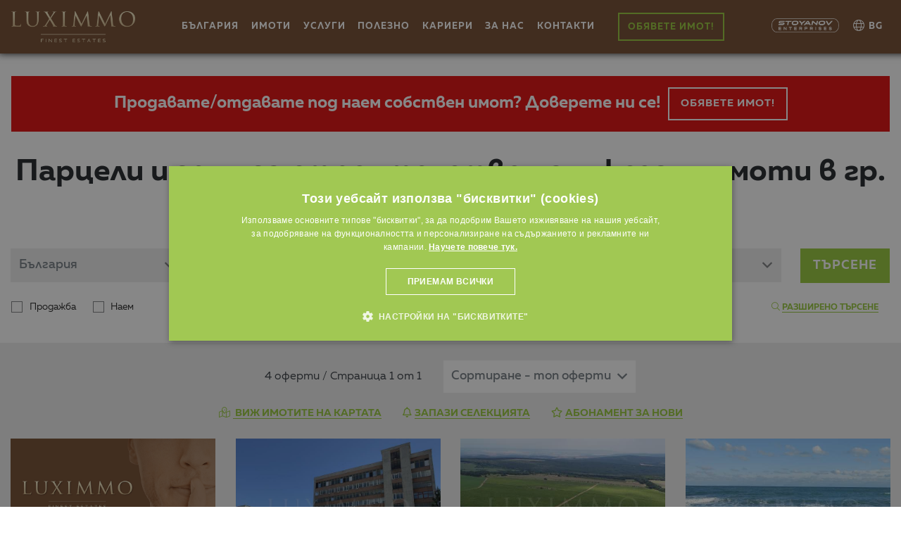

--- FILE ---
content_type: text/html; charset=windows-1251
request_url: https://www.luximmo.bg/bulgaria/prodajba-varna/partseli/index.html
body_size: 29921
content:
<!DOCTYPE html>
<!--[if lt IE 7]><html class="no-js lt-ie9 lt-ie8 lt-ie7"><![endif]-->
<!--[if IE 7]><html class="no-js lt-ie9 lt-ie8"><![endif]-->
<!--[if IE 8]><html class="no-js lt-ie9"><![endif]-->
<!--[if gt IE 8]><!-->

<html class="no-js" lang="bg">
    <head>
        <meta charset="utf-8">

        <meta name="viewport" content="width=device-width, initial-scale=1.0">
                                                        <meta name="robots" content="index, follow" />
                                                        
                    <link rel="shortcut icon" href="https://www.luximmo.bg/favicon.png" >
        <link rel="icon" href="https://www.luximmo.bg/favicon.png"  >
        <link rel="apple-touch-icon" href="https://www.luximmo.bg/favicon.png" />
        <link rel="apple-touch-icon-precomposed" href="https://www.luximmo.bg/favicon.png" />

                <link rel="stylesheet" href="https://www.luximmo.bg/assets/css/main.min.css?v=2.4.1" />
        <link rel="stylesheet" href="https://www.luximmo.bg/assets/css/swiper-bundle.min.css" />
                        <link rel="stylesheet" href="https://www.luximmo.bg/assets/css/custom_v8.css?t=1769410957" />
        <script src="https://kit.fontawesome.com/2438a474ba.js" crossorigin="anonymous"></script>




<meta http-equiv="X-UA-Compatible" content="IE=edge,chrome=1">
<meta content="yes" name="apple-touch-fullscreen">
<meta content="yes" name="apple-mobile-web-app-capable">
<meta name="HandheldFriendly" content="True">

        <meta http-equiv="Content-Type"
              content="text/html; charset=windows-1251" />
        <meta http-equiv="X-UA-Compatible" content="IE=Edge,chrome=1" />
                                <link rel="canonical" href="https://www.luximmo.bg/bulgaria/prodajba-varna/partseli/index.html" />
                
                    <meta property="og:image" content="https://www.luximmo.bg/img/logo-share-5.jpg?t=1769410956" />
            <link rel="image_src" href="https://www.luximmo.bg/img/logo-share-5.jpg?t=1769410956" />
        <title>Парцели и земя за строителство на луксозни имоти в  гр. Варна, в България за продажба — LUXIMMO</title>
        <link href="//www.luximmo.bg/favicon.png" rel="SHORTCUT ICON">
                    <meta name="title"
                  content="Парцели и земя за строителство на луксозни имоти в  гр. Варна, в България за продажба — LUXIMMO">
        <meta name="description"
              content="Оферти за елитни Парцели и земя за строителство на луксозни имоти продава и отдава под наем в  гр. Варна, в България  &#10148; Luximmo &#10148; За повече посетете сайта или на &#9742;+359 2 9 11 55">
        <meta name="keywords"
              content="луксозни, Парцели и земя за строителство на луксозни имоти, в  гр. Варна, в България, за, продажба, и, под, наем">

        <meta http-equiv="Cache-control" content="public">

        <script async defer src='https://www.google.com/recaptcha/api.js?hl=bg'></script>
                                <link rel="alternate" hreflang="bg" href="https://www.luximmo.bg/" />
        <link rel="alternate" hreflang="en" href="https://www.luximmo.com/" />
        <link rel="alternate" hreflang="ru" href="https://www.luximmo.ru/" />


        







        <style>
        
            table.pricelist tbody tr td.dsc .prc_red{
             color:red!important;   
            }
            .dsr::before {
                content: "";
                position: absolute;
                top: 0;
                right: 0;
                bottom: 0;
                left: 0;
                background: url(https://www.luximmo.bg/img/logo-wh-en.png);
                background-size: auto;
                background-size: 50%;
                opacity: .1;
            }
 #cookiescript_badge{
               display:none!important; 
            }
             #cookiescript_readmore{
                 color:#fff!important;
             text-decoration:underline!important;
             font-weight: bold!important;
            }
            #cookiescript_readmore:hover{
            color:#fff!important;
             font-weight: bold!important;
            }
        </style>
        <script>
            var seoContent = [];
            var obBtnLabel = 'Готово';
            var cancelBtnLabel = 'Откажи';
        </script>
    </head>
<body >
     <style>.breadcrumb-item + .breadcrumb-item::before {float: none;}</style>
    <style>
        @media screen and (max-width: 1199px){
            .mobileMenu .navbar-nav .go-to-submenu .fa-angle-right, .mobileMenu .navbar-nav .go-to-submenu-sub .fa-angle-right {
                font-weight: normal!important;
            }
        }
    </style>
    <!-- Google Tag Manager -->
    <script>
        dataLayer = [];

    </script>
                <script>
        var page_property = "0";
        var content_refno = "";
        var content_ids = "";
        var fp_currency = "";
        var fb_price = "";
        var fb_property_type = "";
        var fb_city = "Варна";
        var fb_neighborhood = "";
        var fb_property_type_singular = "";
        var fb_property_type_estate = "";
        var fb_region = "";
        var fb_country = "";
        var fb_type = "";
        var fb_akt = "0";
                var fb_view_content = {content_ids: content_refno, content_type: 'product', town: fb_city, region: fb_region, country: fb_country, neighborhood: fb_neighborhood, raw_property_type: fb_property_type, raw_property_type_singular: fb_property_type_singular, property_type_estate: fb_property_type_estate,akt:fb_akt, value: fb_price, currency: 'EUR', type: fb_type};

            var isRingostat, xPathMobile = 0, xPathLandind = 9, seller_raw_phone, ringostat_prop_uid, ringostat_ad_id;
            dataLayer = [];
    </script>
            <script type="text/javascript">
            dataLayer.push({listing_pagetype:'searchresults',town:'Варна',town_id:'3494'});
                </script>
        
                            <!-- Google Tag Manager -->
        <script>(function (w, d, s, l, i) {
                w[l] = w[l] || [];
                w[l].push({'gtm.start':
                            new Date().getTime(), event: 'gtm.js'});
                var f = d.getElementsByTagName(s)[0],
                        j = d.createElement(s), dl = l != 'dataLayer' ? '&l=' + l : '';
                j.async = true;
                j.src =
                        'https://www.googletagmanager.com/gtm.js?id=' + i + dl;
                f.parentNode.insertBefore(j, f);
            })(window, document, 'script', 'dataLayer', 'GTM-WBB9XR');</script>
        <!-- End Google Tag Manager -->
        <!-- Google Tag Manager (noscript) -->
        <noscript><iframe src="https://www.googletagmanager.com/ns.html?id=GTM-WBB9XR"
                          height="0" width="0" style="display:none;visibility:hidden"></iframe></noscript>
        <!-- End Google Tag Manager (noscript) -->
         
    
    <header>
        
            <style>

                .header-gradient .navbar  ul li ul{

                    opacity: 0;
                    visibility: hidden;

                }
                .sticky-nav{
                    -webkit-transform: translateY(0px);
                    -ms-transform: translateY(0px);
                    transform: translateY(0px);
                }
                main {
                    margin-top: 92px!important;
                }


                @media only screen and (min-width: 1700px) {
                    main {
                        margin-top: 92px!important;
                    }
                }
                @media only screen and (max-width: 1120px) {
                    .nav-white.bg-kadife .navbar-collapse {
                        height: 100vh;
                    }
                    .mobileMenu .navbar-nav {
                        height: 100%;
                    }
                    main {
                        margin-top: 92px!important;
                    }
                }
                            </style>
            <div class="container-fluid sticky-nav " >
                <div class="header-mob-styoanov d-xl-none ">


    <span class="d-xl-none"> LUXIMMO  е част от</span> <a class="stoyanov_url" style="text-decoration: none;"
                                                          href="https://www.stoyanov.bg/" target="_blank"> <img src="https://www.luximmo.bg/assets/images/logos/styoanov-white.png"
                                                          alt="Stoyanov Enterprises"></a>
</div>
<nav class="navbar navbar-expand-xl justify-content-between  mx-auto nav-white w-100 bg-kadife  py-3">
    <div class="menu-icons-header sticky-pos">
    <a class="chat-mob sticky-menu-icons"><img src="https://www.luximmo.bg/assets/images/svg/phone-header.png" alt=""></a> 
        <a class="sticky-header-icon" id=""  href="tel:+359 883 888 888" style="transition-duration: 80ms; transform: translate3d(0px, 0px, 0px); background: transparent; color: transparent; visibility: hidden;"><span class='px-3'><i class="fal fa-phone-alt" style="font-size:1.4rem"></i> <span class="icon-text"> Телефон </span></span> </a> 
    
        <a class="sticky-header-icon " href="viber://chat?number=+359 883 888 888" style="transition-duration: 160ms; transform: translate3d(0px, 0px, 0px); background: transparent; color: transparent; visibility: hidden;"><span class='px-3'><i class="fab fa-viber"></i><span class="icon-text"> Viber </span></span> </a> 
    <a class="sticky-header-icon"  href="https://wa.me/359883888888" style="transition-duration: 240ms; transform: translate3d(0px, 0px, 0px); background: transparent; color: transparent; visibility: hidden;"><span class='px-3'><i class="fab fa-whatsapp"></i> <span class="icon-text"> WhatsApp </span></span> </a> 
    <a class="sticky-header-icon" href=" https://m.me/LUXIMOTI" style="transition-duration: 320ms; transform: translate3d(0px, 0px, 0px); background: transparent; color: transparent; visibility: hidden;"> <span class='px-3'><i class="fab fa-facebook-messenger"></i><span class="icon-text">Messenger </span></span> </a>
    <a class="sticky-header-icon " href="skype:luximoti.bg?chat" style="transition-duration: 400ms; transform: translate3d(0px, 0px, 0px); background: transparent; color: transparent; visibility: hidden;"><span class='px-3'><i class="fab fa-skype"></i>  <span class="icon-text"> Skype </span></span> </a> 
    <a class="sticky-header-icon " href="/cdn-cgi/l/email-protection#6c05020a032c00191405010103420f0301" style="transition-duration: 480ms; transform: translate3d(0px, 0px, 0px); background: transparent; color: transparent; visibility: hidden;"><span class='px-3'><i class="fal fa-envelope"></i> <span class="icon-text"> E-mail </span></span> </a> 
    <a class="sticky-header-icon" href="#" style="transition-duration: 480ms; transform: translate3d(0px, 0px, 0px); background: transparent; color: transparent; visibility: hidden;"><span class='px-3'><i class="fas fa-comment-dots"></i><span class="icon-text"> Чат с експерт </span></span> </a> 
</div>
<button class="navbar-toggler align-self-center order-xl-2  order-3 " >
    <span class="navbar-toggler-icon">

    </span>
</button>

<a href="https://www.luximmo.bg/" class="nav-bran pr-md-2 order-2 order-xl-1">
   
         <img src="https://www.luximmo.bg/img/logo-kadife.png" alt="">
    </a>
             <div
        class="collapse navbar-collapse d-flex flex-sm-grow-0 flex-column flex-lg-row justify-content-between mobileMenu   order-xl-2  order-3 text-uppercase">
          
               

<ul class="align-self-stretch navbar-nav  flex-grow align-items-center position-relative mx-auto">
    <li class="nav-item dropdown-nav hideMenu">
        



<a class="nav-link cursor-pointer">
    <!--Страна:-->България</a>
<ul class="list-group text-uppercase hideMenu ">

            <li class="list-group-item  "><a href="https://www.luximmo.bg/bulgaria/">България</a></li>
            <li class="list-group-item  "><a href="https://www.luximmo.bg/greece/">Гърция</a></li>
            <li class="list-group-item  "><a href="https://www.luximmo.bg/dominican-republic/">Доминикана</a></li>
            <li class="list-group-item  "><a href="https://www.luximmo.bg/indonesia/">Индонезия</a></li>
            <li class="list-group-item  "><a href="https://www.luximmo.bg/spain/">Испания</a></li>
            <li class="list-group-item  "><a href="https://www.luximmo.bg/italy/">Италия</a></li>
            <li class="list-group-item  "><a href="https://www.luximmo.bg/qatar/">Катар</a></li>
            <li class="list-group-item  "><a href="https://www.luximmo.bg/cyprus/">Кипър</a></li>
            <li class="list-group-item  "><a href="https://www.luximmo.bg/united-arab-emirates/">ОАЕ (Дубай)</a></li>
            <li class="list-group-item  "><a href="https://www.luximmo.bg/oman/">Оман</a></li>
            <li class="list-group-item  "><a href="https://www.luximmo.bg/saudi-arabia/">Саудитска Арабия</a></li>
            <li class="list-group-item  "><a href="https://www.luximmo.bg/usa/">САЩ</a></li>
            <li class="list-group-item  "><a href="https://www.luximmo.bg/turkey/">Турция</a></li>
            <li class="list-group-item  "><a href="https://www.luximmo.bg/montenegro/">Черна гора</a></li>
    </ul><!-- #countries -->






    </li>
    <li class="nav-item show-for-mob">
        <div class="go-to-submenu">
            ИМОТИ<span class="float-right"><i class="fa fa-angle-right"
                                              aria-hidden="true"></i></span>
            <ul class="list-group text-uppercase  submenu-mob  navbar-nav">
                <li class="nav-item">
                    <div class="nav-link back-to-menu">
                        <i class="fa fa-long-arrow-left font-large"></i>
                    </div>
                </li>
                <li class="list-group-item arrow-left-submenu d-none"><a href="#"
                                                                         style="padding-top:.4rem!important;padding-bottom:.1rem!important"> <span
                            class="mob-menu-arrow-left"><i class="far fa-long-arrow-alt-left"></i></span> </a> </li>
                <li class="list-group-item  pt-1 pt-md-2     ">
                    <div class="go-to-submenu-sub">
                        ТЪРСЕНЕ<span class="float-right"><i class="fa fa-angle-right" aria-hidden="true"></i></span>
                        <ul class="list-group text-uppercase  submenu-mob-sub  navbar-nav">
                            <li class="nav-item">
                                <div class="nav-link back-to-menu-sub">
                                    <i class="fa fa-long-arrow-left font-large"></i>
                                </div>
                            </li>
                            <li class="list-group-item arrow-left-submenu d-none"><a href="#"
                                                                                     style="padding-top:.4rem!important;padding-bottom:.1rem!important"> <span
                                        class="mob-menu-arrow-left"><i class="far fa-long-arrow-alt-left"></i></span> </a> </li>
                                
            <li class="list-group-item  pt-2">
                <a href="https://www.luximmo.bg/bulgaria/advanced-search-classic.html">Разширено търсене</a>
            </li>
            <li class="list-group-item  ">
                <a href="https://www.luximmo.bg/bulgaria/advanced-search-quick-detailed.html">Бързо търсене</a>
            </li>
            <li class="list-group-item  ">
                <a href="https://www.luximmo.bg/bulgaria/advanced-search-development.html">По име на комплекс или сграда</a>
            </li>
            <li class="list-group-item  ">
                <a href="https://www.luximmo.bg/bulgaria/advanced-search-keywords.html">По ключова дума или реф. номер</a>
            </li>
             <li class="list-group-item  ">
                <a href="https://www.luximmo.bg/bulgaria/advanced-search-basic-location.html">По основен вид район (ако не познавате страната)</a>
            </li>
           
          
            <li class="list-group-item  ">
                <a href="https://www.luximmo.bg/google-search.html">Търсене с Google в сайта</a>
            </li>
                        </ul>
                </li>
                <li class="list-group-item  ">
                    <a href="https://www.luximmo.bg/prodajba/bulgaria/selectsya/">ПРОДАЖБИ</a>
                </li>
                <li class="list-group-item  ">
                    <a href="https://www.luximmo.bg/naem/bulgaria/selectsya/">НАЕМИ</a>
                </li>
            </ul>
        </div>
    </li>
    <li class="nav-item show-for-mob">

        


<div class="go-to-submenu">
    <!--Страна: -->България<span class="float-right"><i class="fa fa-angle-right" aria-hidden="true"></i></span>
    <ul class="list-group text-uppercase  submenu-mob  navbar-nav">

        <li class="nav-item">
            <div class="nav-link back-to-menu">
                <i class="fa fa-long-arrow-left font-large"></i>
            </div>
        </li>
        <li class="list-group-item arrow-left-submenu d-none"><a href="#"
                                                                 style="padding-top:.4rem!important;padding-bottom:.1rem!important"> <span
                    class="mob-menu-arrow-left"><i class="far fa-long-arrow-alt-left"></i></span> </a> </li>
            

                    <li class="list-group-item  "><a href="https://www.luximmo.bg/bulgaria/">България</a></li>
                    <li class="list-group-item  "><a href="https://www.luximmo.bg/greece/">Гърция</a></li>
                    <li class="list-group-item  "><a href="https://www.luximmo.bg/dominican-republic/">Доминикана</a></li>
                    <li class="list-group-item  "><a href="https://www.luximmo.bg/indonesia/">Индонезия</a></li>
                    <li class="list-group-item  "><a href="https://www.luximmo.bg/spain/">Испания</a></li>
                    <li class="list-group-item  "><a href="https://www.luximmo.bg/italy/">Италия</a></li>
                    <li class="list-group-item  "><a href="https://www.luximmo.bg/qatar/">Катар</a></li>
                    <li class="list-group-item  "><a href="https://www.luximmo.bg/cyprus/">Кипър</a></li>
                    <li class="list-group-item  "><a href="https://www.luximmo.bg/united-arab-emirates/">ОАЕ (Дубай)</a></li>
                    <li class="list-group-item  "><a href="https://www.luximmo.bg/oman/">Оман</a></li>
                    <li class="list-group-item  "><a href="https://www.luximmo.bg/saudi-arabia/">Саудитска Арабия</a></li>
                    <li class="list-group-item  "><a href="https://www.luximmo.bg/usa/">САЩ</a></li>
                    <li class="list-group-item  "><a href="https://www.luximmo.bg/turkey/">Турция</a></li>
                    <li class="list-group-item  "><a href="https://www.luximmo.bg/montenegro/">Черна гора</a></li>
        

    </ul>
</div>






    </li>
    <li class="nav-item hideMenu"><a href="#" class="nav-link">ИМОТИ</a>
        <ul class="list-group text-uppercase hideMenu ">
            <li class="list-group-item  pt-1   "><a href="#">ТЪРСЕНЕ </a>
                <ul class="list-group sumbmenu-desktop">
                    
            <li class="list-group-item  pt-2">
                <a href="https://www.luximmo.bg/bulgaria/advanced-search-classic.html">Разширено търсене</a>
            </li>
            <li class="list-group-item  ">
                <a href="https://www.luximmo.bg/bulgaria/advanced-search-quick-detailed.html">Бързо търсене</a>
            </li>
            <li class="list-group-item  ">
                <a href="https://www.luximmo.bg/bulgaria/advanced-search-development.html">По име на комплекс или сграда</a>
            </li>
            <li class="list-group-item  ">
                <a href="https://www.luximmo.bg/bulgaria/advanced-search-keywords.html">По ключова дума или реф. номер</a>
            </li>
             <li class="list-group-item  ">
                <a href="https://www.luximmo.bg/bulgaria/advanced-search-basic-location.html">По основен вид район (ако не познавате страната)</a>
            </li>
           
          
            <li class="list-group-item  ">
                <a href="https://www.luximmo.bg/google-search.html">Търсене с Google в сайта</a>
            </li>                </ul>
            </li>
            <li class="list-group-item arrow-left-submenu d-none"><a href="#"
                                                                     style="padding-top:.4rem!important;padding-bottom:.1rem!important"> <span
                        class="mob-menu-arrow-left"><i class="far fa-long-arrow-alt-left"></i></span> </a> </li>
            <li class="list-group-item  ">
                <a href="https://www.luximmo.bg/prodajba/bulgaria/selectsya/">ПРОДАЖБИ</a>
            </li>
            <li class="list-group-item  ">
                <a href="https://www.luximmo.bg/naem/bulgaria/selectsya/">НАЕМИ</a>
            </li>
        </ul>
    </li>
    <li class="nav-item  hideMenu"><a href="#" class="nav-link">УСЛУГИ </a>
        <ul class="list-group text-uppercase hideMenu ">

            <li class="list-group-item  pt-1     "><a href="https://www.luximmo.bg/uslugi.htm">Нашите услуги </a></li>
              <li class="list-group-item arrow-left-submenu d-none"><a href="#"
                  style="padding-top:.4rem!important;padding-bottom:.1rem!important"> <span
                    class="mob-menu-arrow-left"><i class="far fa-long-arrow-alt-left"></i></span> </a> </li>

              <li class="list-group-item  "><a href="https://www.luximmo.bg/krediten-tsentur.htm">Ипотечни кредити</a></li>
              <li class="list-group-item  "><a href="https://www.luximmo.bg/zastrahovki.html">Имотни застраховки </a></li>
              <li class="list-group-item  "><a href="https://www.luximmo.bg/obzavejdane.html">Обзавеждане </a></li>
              <li class="list-group-item  "><a href="https://www.luximmo.bg/yuridicheski-uslugi.htm">Юридически услуги </a></li>        </ul>
    </li>
    <li class="nav-item show-for-mob">
        <div class="go-to-submenu">
            УСЛУГИ <span class="float-right"><i class="fa fa-angle-right" aria-hidden="true"></i></span>
            <ul class="list-group text-uppercase  submenu-mob  navbar-nav">

                <li class="nav-item">
                  <div class="nav-link back-to-menu">
                    <i class="fa fa-long-arrow-left font-large"></i>
                  </div>
                </li>
                <li class="list-group-item arrow-left-submenu d-none"><a href="#"
                    style="padding-top:.4rem!important;padding-bottom:.1rem!important"> <span
                      class="mob-menu-arrow-left"><i class="far fa-long-arrow-alt-left"></i></span> </a> </li>
                <li class="list-group-item  pt-1 pt-md-2     "><a href="https://www.luximmo.bg/uslugi.htm">Нашите услуги </a></li>


               <li class="list-group-item  "><a href="https://www.luximmo.bg/krediten-tsentur.htm">Ипотечни кредити</a></li>
              <li class="list-group-item  "><a href="https://www.luximmo.bg/zastrahovki.html">Имотни застраховки </a></li>
              <li class="list-group-item  "><a href="https://www.luximmo.bg/obzavejdane.html">Обзавеждане </a></li>
              <li class="list-group-item  "><a href="https://www.luximmo.bg/yuridicheski-uslugi.htm">Юридически услуги </a></li>            </ul>
        </div>
    </li>
    <li class="nav-item  hideMenu"><a href="#" class="nav-link">ПОЛЕЗНО </a>
        <ul class="list-group text-uppercase hideMenu ">

              <li class="list-group-item    pt-1   "><a href="https://www.luximmo.bg/firmeni-novini/index.html">Фирмени новини и събития </a></li>
              <li class="list-group-item arrow-left-submenu d-none"><a href="#"
                  style="padding-top:.4rem!important;padding-bottom:.1rem!important"> <span
                    class="mob-menu-arrow-left"><i class="far fa-long-arrow-alt-left"></i></span> </a> </li>         
<li class="list-group-item  ">
                                    <a href="https://www.luximmo.bg/analizi/index.html">Статии и анализи за пазара</a> 
                                    </li>
<li class="list-group-item  ">
                                    <a href="https://www.luximmo.bg/mediite-za-nas/index.html">Статии за нас в медиите</a>
                                </li>
                               
                                
        </ul>
    </li>
    <li class="nav-item  "><a href="https://www.luximmo.bg/rabota.htm" class="nav-link">КАРИЕРИ</a></li>
    <li class="nav-item show-for-mob">
        <div class="go-to-submenu">
            ПОЛЕЗНО <span class="float-right"><i class="fa fa-angle-right" aria-hidden="true"></i></span>
            <ul class="list-group text-uppercase  submenu-mob  navbar-nav">

                   <li class="nav-item">
                  <div class="nav-link back-to-menu">
                    <i class="fa fa-long-arrow-left font-large"></i>
                  </div>
                </li>
                <li class="list-group-item arrow-left-submenu d-none"><a href="#"
                    style="padding-top:.4rem!important;padding-bottom:.1rem!important"> <span
                      class="mob-menu-arrow-left"><i class="far fa-long-arrow-alt-left"></i></span> </a> </li>
                <li class="list-group-item  pt-1 pt-md-2     "><a href="https://www.luximmo.bg/firmeni-novini/index.html">Фирмени новини и събития </a></li>        
<li class="list-group-item  ">
                                    <a href="https://www.luximmo.bg/analizi/index.html">Статии и анализи за пазара</a> 
                                    </li>
<li class="list-group-item  ">
                                    <a href="https://www.luximmo.bg/mediite-za-nas/index.html">Статии за нас в медиите</a>
                                </li>
                                               </ul>
        </div>
    </li>
    <li class="nav-item  hideMenu"><a href="#" class="nav-link">ЗА НАС </a>
        <ul class="list-group text-uppercase hideMenu ">

             <li class="list-group-item   pt-1"><a href="https://www.luximmo.bg/za-nas.htm">ЗА АГЕНЦИЯТА</a></li>
              <li class="list-group-item arrow-left-submenu d-none"><a href="#"
                  style="padding-top:.4rem!important;padding-bottom:.1rem!important"> <span
                    class="mob-menu-arrow-left"><i class="far fa-long-arrow-alt-left"></i></span> </a> </li>
    
<li class="list-group-item  ">
                                    <a href="https://www.luximmo.bg/contacts.html">Контакти на офисите</a>
                                </li>   
                                <li class="list-group-item  ">
                                    <a href="https://www.luximmo.bg/nashiat-ekip.html">Нашият eкип</a>
</li>
<li class="list-group-item  ">
<a href="https://www.luximmo.bg/mission-vision-values.html">МИСИЯ, ВИЗИЯ И ЦЕННОСТИ</a>
</li>
<li class="list-group-item  ">
                                    <a href="https://www.luximmo.bg/nashite_uslugi.html">Нашите услуги</a>
</li>
<li class="list-group-item  ">
                                    <a href="https://www.luximmo.bg/rabota.htm">Работа в LUXIMMO</a>
</li>
<li class="list-group-item  ">
                                    <a href="https://www.luximmo.bg/firmeni-novini/index.html">Фирмени новини</a>
</li>
<li class="list-group-item  ">
                                    <a href="https://www.luximmo.bg/mediite-za-nas/index.html">Медиите за нас</a>
                                </li>
<li class="list-group-item  ">
                                    <a href="https://www.luximmo.bg/zashto-lux-imoti.htm">Защо да купим с LUXIMMO?</a>
                                </li>
<li class="list-group-item  ">
                                    <a href="https://www.luximmo.bg/partners.htm">Нашите партньори</a>
                                </li> 
                                <li class="list-group-item  ">
                                    <a href="https://www.luximmo.bg/abonament-byuletin.html ">Абонамент за бюлетин</a>
                                </li>
 <li class="list-group-item  ">
                                    <a href="https://www.luximmo.bg/archiv-byuletin/ ">Архив седмичен бюлетин</a>
                                </li>             </ul>
    </li>
    <li class="nav-item show-for-mob">
        <div class="go-to-submenu">
            ЗА НАС <span class="float-right"><i class="fa fa-angle-right" aria-hidden="true"></i></span>
            <ul class="list-group text-uppercase  submenu-mob  navbar-nav">

                
     <li class="nav-item">
                  <div class="nav-link back-to-menu">
                    <i class="fa fa-long-arrow-left font-large"></i>
                  </div>
                </li>
                <li class="list-group-item arrow-left-submenu d-none"><a href="#"
                    style="padding-top:.4rem!important;padding-bottom:.1rem!important"> <span
                      class="mob-menu-arrow-left"><i class="far fa-long-arrow-alt-left"></i></span> </a> </li>
                <li class="list-group-item  pt-1 pt-md-2     "><a href="https://www.luximmo.bg/contacts.html">КОНТАКТИ НА ОФИСИТЕ </a></li>
   
    
<li class="list-group-item  ">
                                    <a href="https://www.luximmo.bg/za-nas.htm">ЗА АГЕНЦИЯТА</a>
                                </li>   
                                <li>
                                    <a href="https://www.luximmo.bg/nashiat-ekip.html">Нашият eкип</a>
</li>
<li class="list-group-item  ">
<a href="https://www.luximmo.bg/mission-vision-values.html">МИСИЯ, ВИЗИЯ И ЦЕННОСТИ</a>
</li>
<li class="list-group-item  ">
                                    <a href="https://www.luximmo.bg/nashite_uslugi.html">Нашите услуги</a>
</li>
<li class="list-group-item  ">
                                    <a href="https://www.luximmo.bg/rabota.htm">Работа в LUXIMMO</a>
</li>
<li class="list-group-item  ">
                                    <a href="https://www.luximmo.bg/firmeni-novini/index.html">Фирмени новини</a>
</li>
<li class="list-group-item  ">
                                    <a href="https://www.luximmo.bg/mediite-za-nas/index.html">Медиите за нас</a>
                                </li>
<li class="list-group-item  ">
                                    <a href="https://www.luximmo.bg/zashto-lux-imoti.htm">Защо да купим с LUXIMMO?</a>
                                </li>
<li class="list-group-item  ">
                                    <a href="https://www.luximmo.bg/partners.htm">Нашите партньори</a>
                                </li> 
                                <li>
                                    <a href="https://www.luximmo.bg/abonament-byuletin.html ">Абонамент за бюлетин</a>
                                </li>
 <li class="list-group-item  ">
                                    <a href="https://www.luximmo.bg/archiv-byuletin/ ">Архив седмичен бюлетин</a>
                                </li>                 </ul>
        </div>
    </li>
    <li class="nav-item  "> <a class="nav-link" href="https://www.luximmo.bg/contacts.html">Контакти </a></li>
        <li class="nav-item pl-3 pr-md-0"><a href="https://www.luximmo.bg/prodaite-imot.html" class="nav-link  border-2  mx-2 " href="https://www.luximmo.bg/prodaite-imot.html">ОБЯВЕТЕ ИМОТ!</a>
    </li>
        
  <li class="nav-item show-for-mob  dropdown-nav lang position-relative   mt-3 "><span><i
                class="fal fa-globe mr-1"></i>BG</span>
           <ul class="list-group ">
                                                            <li class="list-group-item ">
                            <a href="https://www.luximmo.ru/">
                                <img src="https://www.luximmo.bg/assets/images/lang/ru.svg">
                                RU                            </a>
                        </li>
                                        
                                            <li class="list-group-item ">
                            <a href="https://www.luximmo.com/" >
                                <img src="https://www.luximmo.bg/assets/images/lang/en.svg">
                                EN                            </a>
                        </li>
                                                </ul>

        </li>


   <!-- <li class="nav-item  show-for-mob" style="padding:0!important"> <a href="#" class="nav-link login"><span
                class=" user"> <i class="fal fa-user-circle mr-1"></i></span><span>ВХОД</span></a> </li>-->
        <div class="social-icons d-flex d-lg-none justify-content-center   menu-social-icons    ">
            <a class="social-link mr-2" target="_blank" href="https://www.facebook.com/LUXIMOTI"><svg
                class="svg-inline--fa fa-facebook-f fa-w-10" aria-hidden="true" focusable="false" data-prefix="fab"
                data-icon="facebook-f" role="img" xmlns="http://www.w3.org/2000/svg" viewBox="0 0 320 512"
                data-fa-i2svg="">
                <path fill="currentColor"
                  d="M279.14 288l14.22-92.66h-88.91v-60.13c0-25.35 12.42-50.06 52.24-50.06h40.42V6.26S260.43 0 225.36 0c-73.22 0-121.08 44.38-121.08 124.72v70.62H22.89V288h81.39v224h100.17V288z">
                </path>
              </svg></a><a class="social-link mr-2" target="_blank"
              href="https://www.instagram.com/luximmo.bg/"><svg
                class="svg-inline--fa fa-instagram fa-w-14" aria-hidden="true" focusable="false" data-prefix="fab"
                data-icon="instagram" role="img" xmlns="http://www.w3.org/2000/svg" viewBox="0 0 448 512"
                data-fa-i2svg="">
                <path fill="currentColor"
                  d="M224.1 141c-63.6 0-114.9 51.3-114.9 114.9s51.3 114.9 114.9 114.9S339 319.5 339 255.9 287.7 141 224.1 141zm0 189.6c-41.1 0-74.7-33.5-74.7-74.7s33.5-74.7 74.7-74.7 74.7 33.5 74.7 74.7-33.6 74.7-74.7 74.7zm146.4-194.3c0 14.9-12 26.8-26.8 26.8-14.9 0-26.8-12-26.8-26.8s12-26.8 26.8-26.8 26.8 12 26.8 26.8zm76.1 27.2c-1.7-35.9-9.9-67.7-36.2-93.9-26.2-26.2-58-34.4-93.9-36.2-37-2.1-147.9-2.1-184.9 0-35.8 1.7-67.6 9.9-93.9 36.1s-34.4 58-36.2 93.9c-2.1 37-2.1 147.9 0 184.9 1.7 35.9 9.9 67.7 36.2 93.9s58 34.4 93.9 36.2c37 2.1 147.9 2.1 184.9 0 35.9-1.7 67.7-9.9 93.9-36.2 26.2-26.2 34.4-58 36.2-93.9 2.1-37 2.1-147.8 0-184.8zM398.8 388c-7.8 19.6-22.9 34.7-42.6 42.6-29.5 11.7-99.5 9-132.1 9s-102.7 2.6-132.1-9c-19.6-7.8-34.7-22.9-42.6-42.6-11.7-29.5-9-99.5-9-132.1s-2.6-102.7 9-132.1c7.8-19.6 22.9-34.7 42.6-42.6 29.5-11.7 99.5-9 132.1-9s102.7-2.6 132.1 9c19.6 7.8 34.7 22.9 42.6 42.6 11.7 29.5 9 99.5 9 132.1s2.7 102.7-9 132.1z">
                </path>
              </svg></a><a class="social-link mr-2" target="_blank"
              href="https://www.linkedin.com/company/luximmo-dubai"><svg class="svg-inline--fa fa-linkedin-in fa-w-14"
                aria-hidden="true" focusable="false" data-prefix="fab" data-icon="linkedin-in" role="img"
                xmlns="http://www.w3.org/2000/svg" viewBox="0 0 448 512" data-fa-i2svg="">
                <path fill="currentColor"
                  d="M100.28 448H7.4V148.9h92.88zM53.79 108.1C24.09 108.1 0 83.5 0 53.8a53.79 53.79 0 0 1 107.58 0c0 29.7-24.1 54.3-53.79 54.3zM447.9 448h-92.68V302.4c0-34.7-.7-79.2-48.29-79.2-48.29 0-55.69 37.7-55.69 76.7V448h-92.78V148.9h89.08v40.8h1.3c12.4-23.5 42.69-48.3 87.88-48.3 94 0 111.28 61.9 111.28 142.3V448z">
                </path>
              </svg></a><a class="social-link" target="_blank"
              href="https://www.youtube.com/channel/UCb2sMrO3nUVdSMQtETTCfOw"><svg
                class="svg-inline--fa fa-youtube fa-w-18" aria-hidden="true" focusable="false" data-prefix="fab"
                data-icon="youtube" role="img" xmlns="http://www.w3.org/2000/svg" viewBox="0 0 576 512"
                data-fa-i2svg="">
                <path fill="currentColor"
                  d="M549.655 124.083c-6.281-23.65-24.787-42.276-48.284-48.597C458.781 64 288 64 288 64S117.22 64 74.629 75.486c-23.497 6.322-42.003 24.947-48.284 48.597-11.412 42.867-11.412 132.305-11.412 132.305s0 89.438 11.412 132.305c6.281 23.65 24.787 41.5 48.284 47.821C117.22 448 288 448 288 448s170.78 0 213.371-11.486c23.497-6.321 42.003-24.171 48.284-47.821 11.412-42.867 11.412-132.305 11.412-132.305s0-89.438-11.412-132.305zm-317.51 213.508V175.185l142.739 81.205-142.739 81.201z">
                </path>
              </svg></a>
          </div></ul>
<ul class="navbar-nav flex-row align-items-center    right-nav">
    <li class="   nav-item styoanov-logo " style='padding:0!important'><a class='anchor-user-header' href="https://www.stoyanov.bg/" target="_blank"> <img
                src="https://www.luximmo.bg/assets/images/logos/stoyanov-hover.png" alt=""></a> </li>
        
 <li class="nav-item   dropdown-nav lang position-relative "><span style="font-weight: 300!important;"><i
                class="fal fa-globe mr-1"></i></span><span>BG</span>
         <ul class="list-group ">
                                                            <li class="list-group-item ">
                            <a href="https://www.luximmo.ru/">
                                <img src="https://www.luximmo.bg/assets/images/lang/ru.svg">
                                RU                            </a>
                        </li>
                                        
                                            <li class="list-group-item ">
                            <a href="https://www.luximmo.com/" >
                                <img src="https://www.luximmo.bg/assets/images/lang/en.svg">
                                EN                            </a>
                        </li>
                                                </ul>

        </li>



</li>
<!--<li class="nav-item  " style='padding:0!important'> <a href="#" class="nav-link login"><span class=' user'> <i
                class="fal fa-user-circle mr-1"></i></span><span>ВХОД</span></a> </li>-->

</ul>
            </div>
     </nav>
            </div>
                            </header>
    <main>
        


                        <section class='' id='more-projects'>
                                    <div class="container-fluid   pb-4 px-0" >
                                                                                    <div class="wrapper-sell-property p-3 mt-3 mx-3 text-center d-flex flex-column flex-lg-row align-items-center justify-content-center">

                                    <h3 class="text-white font-weight-bold mb-0 d-inline">Продавате/отдавате под наем собствен имот?&nbsp;<span class="d-none d-lg-inline">Доверете ни се!</span>&nbsp;&nbsp;</h3><a class="btn-white-electric text-white cursor-pointer d-inline-block mt-3 mt-lg-0" href="https://www.luximmo.bg/prodaite-imot.html">ОБЯВЕТЕ ИМОТ!</a>

                                </div>
                                                    


                        <h1 class="h2-section text-center font-weight-bold  section-title px-3 py-3 my-3">
                             Парцели и земя за строителство на луксозни имоти в  гр. Варна, в България за продажба                        </h1>
                                                                            
                            <script data-cfasync="false" src="/cdn-cgi/scripts/5c5dd728/cloudflare-static/email-decode.min.js"></script><script>
    var country_id = '1';
    var country_ac_arr = new Array();
    var town_ac_arr = new Array();
    var quarts_sumo_arr = new Array();
    var mstip_arr = new Array();
    var mquart_arr = new Array();
    var hasQuartSelect = false;
    var hasPtypeSelect = false;
    var town_sf_id = '3494';
    var mstip_sf_arr = Array();
        mstip_arr.push({name: 'Апартаменти (различни типове)', data: '10', chat: 'Apartamenti (razlichni tipove)'});
            mstip_arr.push({name: 'Едностайни апартаменти', data: '11', chat: 'Ednostayni apartamenti'});
            mstip_arr.push({name: 'Двустайни апартаменти', data: '12', chat: 'Dvustayni apartamenti'});
            mstip_arr.push({name: 'Тристайни апартаменти', data: '13', chat: 'Tristayni apartamenti'});
            mstip_arr.push({name: 'Четиристайни апартаменти', data: '49', chat: 'Chetiristayni apartamenti'});
            mstip_arr.push({name: 'Петстайни апартаменти', data: '83', chat: 'Petstayni apartamenti'});
            mstip_arr.push({name: 'Многостайни апартаменти', data: '14', chat: 'Mnogostayni apartamenti'});
            mstip_arr.push({name: 'Мезонети', data: '15', chat: 'Mezoneti'});
            mstip_arr.push({name: 'Пентхауси', data: '50', chat: 'Penthausi'});
            mstip_arr.push({name: 'Лофтове', data: '82', chat: 'Loftove'});
            mstip_arr.push({name: 'Къщи', data: '19', chat: 'Kashti'});
            mstip_arr.push({name: 'Къщи-близнак', data: '77', chat: 'Kashti-bliznak'});
            mstip_arr.push({name: 'Етажи от къща', data: '41', chat: 'Etaji ot kashta'});
            mstip_arr.push({name: 'Едноетажни къщи', data: '51', chat: 'Ednoetajni kashti'});
            mstip_arr.push({name: 'Редови къщи', data: '52', chat: 'Redovi kashti'});
            mstip_arr.push({name: 'Планински къщи', data: '20', chat: 'Planinski kashti'});
            mstip_arr.push({name: 'Бунгалa', data: '34', chat: 'Bungala'});
            mstip_arr.push({name: 'Офиси', data: '3', chat: 'Ofisi'});
            mstip_arr.push({name: 'Магазини', data: '16', chat: 'Magazini'});
            mstip_arr.push({name: 'Складове', data: '36', chat: 'Skladove'});
            mstip_arr.push({name: 'Ресторанти и Барове', data: '17', chat: 'Restoranti i Barove'});
            mstip_arr.push({name: 'Хотели', data: '18', chat: 'Hoteli'});
            mstip_arr.push({name: 'Спа и уелнес центрове', data: '27', chat: 'Spa i uelnes tsentrove'});
            mstip_arr.push({name: 'Санаториуми', data: '29', chat: 'Sanatoriumi'});
            mstip_arr.push({name: 'Ферми', data: '32', chat: 'Fermi'});
            mstip_arr.push({name: 'Бизнеси', data: '30', chat: 'Biznesi'});
            mstip_arr.push({name: 'Строителни проекти', data: '42', chat: 'Stroitelni proekti'});
            mstip_arr.push({name: 'Парцели в регулация', data: '28', chat: 'Partseli v regulatsiya'});
            mstip_arr.push({name: 'Промишлени парцели', data: '31', chat: 'Promishleni partseli'});
            mstip_arr.push({name: 'Земеделски земи', data: '21', chat: 'Zemedelski zemi'});
            mstip_arr.push({name: 'Гори', data: '25', chat: 'Gori'});
            mstip_arr.push({name: 'Острови', data: '35', chat: 'Ostrovi'});
            mstip_arr.push({name: 'Земи', data: '22', chat: 'Zemi'});
            mstip_arr.push({name: 'Парцели за инвестиция', data: '33', chat: 'Partseli za investitsiya'});
            mstip_arr.push({name: 'Вили', data: '43', chat: 'Vili'});
            mstip_arr.push({name: 'Салони за красота', data: '44', chat: 'Saloni za krasota'});
            mstip_arr.push({name: 'Фитнеси и спортни центрове', data: '45', chat: 'Fitnesi i sportni tsentrove'});
            mstip_arr.push({name: 'Резиденции', data: '46', chat: 'Rezidentsii'});
            mstip_arr.push({name: 'Парцели с проект', data: '47', chat: 'Partseli s proekt'});
            mstip_arr.push({name: 'Инвестиционни проекти', data: '48', chat: 'Investitsionni proekti'});
            mstip_arr.push({name: 'Други имоти', data: '24', chat: 'Drugi imoti'});
            mstip_arr.push({name: 'Шата', data: '54', chat: 'Shata'});
            mstip_arr.push({name: 'Гаражи и паркоместа', data: '2', chat: 'Garaji i parkomesta'});
            mstip_arr.push({name: 'Замъци', data: '53', chat: 'Zamatsi'});
            mstip_arr.push({name: 'Дворци', data: '55', chat: 'Dvortsi'});
            mstip_arr.push({name: 'Къмпинги', data: '56', chat: 'Kampingi'});
            mstip_arr.push({name: 'Лозя', data: '57', chat: 'Lozya'});
            mstip_arr.push({name: 'Търговски имоти', data: '58', chat: 'Targovski imoti'});
            mstip_arr.push({name: 'Мелници', data: '59', chat: 'Melnitsi'});
            mstip_arr.push({name: 'Селскостопански постройки', data: '60', chat: 'Selskostopanski postroyki'});
            mstip_arr.push({name: 'Езера', data: '61', chat: 'Ezera'});
            mstip_arr.push({name: 'Конни бази', data: '62', chat: 'Konni bazi'});
            mstip_arr.push({name: 'Имоти за инвестиция', data: '63', chat: 'Imoti za investitsiya'});
            mstip_arr.push({name: 'Зъболекарски кабинети', data: '64', chat: 'Zabolekarski kabineti'});
            mstip_arr.push({name: 'Медицински центрове', data: '65', chat: 'Meditsinski tsentrove'});
            mstip_arr.push({name: 'Студентски жилища', data: '66', chat: 'Studentski jilishta'});
            mstip_arr.push({name: 'Домове за възрастни хора', data: '67', chat: 'Domove za vazrastni hora'});
            mstip_arr.push({name: 'Имотни бонове', data: '68', chat: 'Imotni bonove'});
            mstip_arr.push({name: 'Паркоместа', data: '69', chat: 'Parkomesta'});
            mstip_arr.push({name: 'Споделени офиси', data: '70', chat: 'Spodeleni ofisi'});
            mstip_arr.push({name: 'Дялови участия в строителство', data: '71', chat: 'Dyalovi uchastiya v stroitelstvo'});
            mstip_arr.push({name: 'Хотелски стаи', data: '72', chat: 'Hotelski stai'});
            mstip_arr.push({name: 'Сгради', data: '73', chat: 'Sgradi'});
            mstip_arr.push({name: 'Училищa', data: '75', chat: 'Uchilishta'});
            mstip_arr.push({name: 'Мазета', data: '76', chat: 'Mazeta'});
            mstip_arr.push({name: 'Болници', data: '78', chat: 'Bolnitsi'});
            mstip_arr.push({name: 'Казинa', data: '79', chat: 'Kazina'});
            mstip_arr.push({name: 'Имения', data: '80', chat: 'Imeniya'});
            mstip_arr.push({name: 'Кафенета', data: '81', chat: 'Kafeneta'});
            mstip_arr.push({name: 'Дентални клиники', data: '87', chat: 'Dentalni kliniki'});
            mstip_arr.push({name: 'Дерматологични клиники', data: '88', chat: 'Dermatologichni kliniki'});
            mstip_arr.push({name: 'Детски парти центрове', data: '89', chat: 'Detski parti tsentrove'});
            mstip_arr.push({name: 'ВЕЦ', data: '90', chat: 'VETs'});
            mstip_arr.push({name: 'Аптеки', data: '84', chat: 'Apteki'});
            mstip_arr.push({name: 'Автомивки', data: '85', chat: 'Avtomivki'});
            mstip_arr.push({name: 'Къщи за гости', data: '86', chat: 'Kashti za gosti'});
            mstip_arr.push({name: 'Офисно работно място (лийз)', data: '74', chat: 'Ofisno rabotno myasto (liyz)'});
      //country_ac_arr.push({name: 'България', data: '1', chat: ''});
        country_ac_arr.push({name: 'България', data: '1', chat: 'Balgariya'});
        country_ac_arr.push({name: 'Гърция', data: '2', chat: 'Gartsiya'});
        country_ac_arr.push({name: 'Доминикана', data: '30', chat: 'Dominikana'});
        country_ac_arr.push({name: 'Индонезия', data: '34', chat: 'Indoneziya'});
        country_ac_arr.push({name: 'Испания', data: '11', chat: 'Ispaniya'});
        country_ac_arr.push({name: 'Италия', data: '9', chat: 'Italiya'});
        country_ac_arr.push({name: 'Катар', data: '31', chat: 'Katar'});
        country_ac_arr.push({name: 'Кипър', data: '5', chat: 'Kipar'});
        country_ac_arr.push({name: 'ОАЕ (Дубай)', data: '4', chat: 'OAE (Dubay)'});
        country_ac_arr.push({name: 'Оман', data: '32', chat: 'Oman'});
        country_ac_arr.push({name: 'Саудитска Арабия', data: '33', chat: 'Sauditska Arabiya'});
        country_ac_arr.push({name: 'САЩ', data: '19', chat: 'SASht'});
        country_ac_arr.push({name: 'Турция', data: '14', chat: 'Turtsiya'});
        country_ac_arr.push({name: 'Черна гора', data: '10', chat: 'Cherna gora'});
town_ac_arr.push({name: 'Град/курорт - Всички', data: '0', chat: ''});            town_ac_arr.push({name: 'София', data: '4732', chat: 'Sofiya'});

                    town_ac_arr.push({name: 'Пловдив', data: '2833', chat: 'Plovdiv'});

                    town_ac_arr.push({name: 'Варна', data: '3494', chat: 'Varna'});

                    town_ac_arr.push({name: 'Бургас', data: '282', chat: 'Burgas'});

                    town_ac_arr.push({name: 'Стара Загора', data: '4127', chat: 'Stara Zagora'});

                    town_ac_arr.push({name: 'Русе', data: '3145', chat: 'Ruse'});

                    town_ac_arr.push({name: 'Велико Търново', data: '5020', chat: 'Veliko Tarnovo'});

                    town_ac_arr.push({name: 'Видин', data: '3653', chat: 'Vidin'});

                    town_ac_arr.push({name: 'Банско', data: '7', chat: 'Bansko'});

                    town_ac_arr.push({name: 'Разлог', data: '221', chat: 'Razlog'});

                    town_ac_arr.push({name: 'Боровец', data: '4760', chat: 'Borovets'});

                    town_ac_arr.push({name: 'Пампорово', data: '4521', chat: 'Pamporovo'});

                    town_ac_arr.push({name: 'Слънчев бряг', data: '499', chat: 'Slanchev bryag'});

                    town_ac_arr.push({name: 'Созопол', data: '505', chat: 'Sozopol'});

                    town_ac_arr.push({name: 'Св.Св. Константин и Елена', data: '5357', chat: 'Sv.Sv. Konstantin i Elena'});

                    town_ac_arr.push({name: 'Златни пясъци', data: '5358', chat: 'Zlatni pyasatsi'});

                    town_ac_arr.push({name: 'Несебър', data: '5356', chat: 'Nesebar'});

                    town_ac_arr.push({name: 'Равда', data: '466', chat: 'Ravda'});

                    town_ac_arr.push({name: 'Свети Влас', data: '489', chat: 'Sveti Vlas'});

                    town_ac_arr.push({name: 'Кошарица', data: '406', chat: 'Kosharitsa'});

                    town_ac_arr.push({name: 'Лозенец', data: '416', chat: 'Lozenets'});

                    town_ac_arr.push({name: 'Балчик', data: '553', chat: 'Balchik'});

                    town_ac_arr.push({name: 'Аврен', data: '3495', chat: 'Avren'});

                    town_ac_arr.push({name: 'Албена', data: '546', chat: 'Albena'});

                    town_ac_arr.push({name: 'Алдомировци', data: '12828', chat: 'Aldomirovtsi'});

                    town_ac_arr.push({name: 'Александрово', data: '284', chat: 'Aleksandrovo'});

                    town_ac_arr.push({name: 'Ален Мак', data: '9050', chat: 'Alen Mak'});

                    town_ac_arr.push({name: 'Априлци', data: '2139', chat: 'Apriltsi'});

                    town_ac_arr.push({name: 'Арбанаси', data: '5024', chat: 'Arbanasi'});

                    town_ac_arr.push({name: 'Аспарухово', data: '3498', chat: 'Asparuhovo'});

                    town_ac_arr.push({name: 'Ахелой', data: '286', chat: 'Aheloy'});

                    town_ac_arr.push({name: 'Ахтопол', data: '287', chat: 'Ahtopol'});

                    town_ac_arr.push({name: 'Банкя', data: '5372', chat: 'Bankya'});

                    town_ac_arr.push({name: 'Баново', data: '11912', chat: 'Banovo'});

                    town_ac_arr.push({name: 'Баня', data: '9055', chat: 'Banya'});

                    town_ac_arr.push({name: 'Белащица', data: '11516', chat: 'Belashtitsa'});

                    town_ac_arr.push({name: 'Бели Искър', data: '4744', chat: 'Beli Iskar'});

                    town_ac_arr.push({name: 'Бистрица', data: '5396', chat: 'Bistritsa'});

                    town_ac_arr.push({name: 'Благоевград', data: '1', chat: 'Blagoevgrad'});

                    town_ac_arr.push({name: 'Боженци ', data: '10208', chat: 'Bojentsi '});

                    town_ac_arr.push({name: 'Божурец', data: '567', chat: 'Bojurets'});

                    town_ac_arr.push({name: 'Божурище', data: '4757', chat: 'Bojurishte'});

                    town_ac_arr.push({name: 'Ботевград', data: '4761', chat: 'Botevgrad'});

                    town_ac_arr.push({name: 'Брестник', data: '2855', chat: 'Brestnik'});

                    town_ac_arr.push({name: 'Бяла', data: '3514', chat: 'Byala'});

                    town_ac_arr.push({name: 'Варвара', data: '308', chat: 'Varvara'});

                    town_ac_arr.push({name: 'Велика', data: '11586', chat: 'Velika'});

                    town_ac_arr.push({name: 'Велинград', data: '2446', chat: 'Velingrad'});

                    town_ac_arr.push({name: 'Владая', data: '9045', chat: 'Vladaya'});

                    town_ac_arr.push({name: 'Войнeговци', data: '13068', chat: 'Voynegovtsi'});

                    town_ac_arr.push({name: 'Волуяк', data: '11914', chat: 'Voluyak'});

                    town_ac_arr.push({name: 'Враца', data: '3800', chat: 'Vratsa'});

                    town_ac_arr.push({name: 'Вършец', data: '2318', chat: 'Varshets'});

                    town_ac_arr.push({name: 'Габрово', data: '760', chat: 'Gabrovo'});

                    town_ac_arr.push({name: 'Гара Елин Пелин', data: '12753', chat: 'Gara Elin Pelin'});

                    town_ac_arr.push({name: 'Герман', data: '5398', chat: 'German'});

                    town_ac_arr.push({name: 'Главатарци', data: '12776', chat: 'Glavatartsi'});

                    town_ac_arr.push({name: 'Годеч', data: '11588', chat: 'Godech'});

                    town_ac_arr.push({name: 'Горни Богров', data: '12879', chat: 'Gorni Bogrov'});

                    town_ac_arr.push({name: 'Горни окол', data: '4804', chat: 'Gorni okol'});

                    town_ac_arr.push({name: 'Гурмазово', data: '4816', chat: 'Gurmazovo'});

                    town_ac_arr.push({name: 'Девня', data: '12998', chat: 'Devnya'});

                    town_ac_arr.push({name: 'Добринище', data: '82', chat: 'Dobrinishte'});

                    town_ac_arr.push({name: 'Добрич', data: '544', chat: 'Dobrich'});

                    town_ac_arr.push({name: 'Драгичево', data: '10883', chat: 'Dragichevo'});

                    town_ac_arr.push({name: 'Дряново', data: '879', chat: 'Dryanovo'});

                    town_ac_arr.push({name: 'Елена', data: '5149', chat: 'Elena'});

                    town_ac_arr.push({name: 'Елените', data: '5363', chat: 'Elenite'});

                    town_ac_arr.push({name: 'Елин Пелин', data: '4845', chat: 'Elin Pelin'});

                    town_ac_arr.push({name: 'Звездица', data: '3550', chat: 'Zvezditsa'});

                    town_ac_arr.push({name: 'Зверино', data: '12785', chat: 'Zverino'});

                    town_ac_arr.push({name: 'Здравец', data: '3552', chat: 'Zdravets'});

                    town_ac_arr.push({name: 'Златица', data: '9052', chat: 'Zlatitsa'});

                    town_ac_arr.push({name: 'Иваняне', data: '11125', chat: 'Ivanyane'});

                    town_ac_arr.push({name: 'Каварна', data: '628', chat: 'Kavarna'});

                    town_ac_arr.push({name: 'Камчия', data: '3571', chat: 'Kamchiya'});

                    town_ac_arr.push({name: 'Киселчово', data: '13176', chat: 'Kiselchovo'});

                    town_ac_arr.push({name: 'Кладница', data: '2626', chat: 'Kladnitsa'});

                    town_ac_arr.push({name: 'Ковачевица', data: '12134', chat: 'Kovachevitsa'});

                    town_ac_arr.push({name: 'Ковачевци(Перник)', data: '11559', chat: 'Kovachevtsi(Pernik)'});

                    town_ac_arr.push({name: 'Кости', data: '13072', chat: 'Kosti'});

                    town_ac_arr.push({name: 'Костинброд', data: '4875', chat: 'Kostinbrod'});

                    town_ac_arr.push({name: 'Кранево', data: '645', chat: 'Kranevo'});

                    town_ac_arr.push({name: 'Кубрат', data: '12772', chat: 'Kubrat'});

                    town_ac_arr.push({name: 'Лещен', data: '162', chat: 'Leshten'});

                    town_ac_arr.push({name: 'Лозен', data: '9155', chat: 'Lozen'});

                    town_ac_arr.push({name: 'Малко Търново', data: '424', chat: 'Malko Tarnovo'});

                    town_ac_arr.push({name: 'Мало Бучино', data: '10226', chat: 'Malo Buchino'});

                    town_ac_arr.push({name: 'Малък чардак', data: '13014', chat: 'Malak chardak'});

                    town_ac_arr.push({name: 'Маноле', data: '9156', chat: 'Manole'});

                    town_ac_arr.push({name: 'Марково', data: '2944', chat: 'Markovo'});

                    town_ac_arr.push({name: 'Медово', data: '427', chat: 'Medovo'});

                    town_ac_arr.push({name: 'Московец', data: '13093', chat: 'Moskovets'});

                    town_ac_arr.push({name: 'Мусачево', data: '9054', chat: 'Musachevo'});

                    town_ac_arr.push({name: 'Нови хан', data: '4917', chat: 'Novi han'});

                    town_ac_arr.push({name: 'Обзор', data: '440', chat: 'Obzor'});

                    town_ac_arr.push({name: 'Оброчище', data: '669', chat: 'Obrochishte'});

                    town_ac_arr.push({name: 'Пазарджик', data: '2426', chat: 'Pazardjik'});

                    town_ac_arr.push({name: 'Панагюрище', data: '12454', chat: 'Panagyurishte'});

                    town_ac_arr.push({name: 'Панчарево', data: '5373', chat: 'Pancharevo'});

                    town_ac_arr.push({name: 'Перник', data: '2543', chat: 'Pernik'});

                    town_ac_arr.push({name: 'Петрич', data: '208', chat: 'Petrich'});

                    town_ac_arr.push({name: 'Плачковци', data: '12764', chat: 'Plachkovtsi'});

                    town_ac_arr.push({name: 'Плевен', data: '2714', chat: 'Pleven'});

                    town_ac_arr.push({name: 'Пожарево', data: '11601', chat: 'Pojarevo'});

                    town_ac_arr.push({name: 'Поморие', data: '453', chat: 'Pomorie'});

                    town_ac_arr.push({name: 'Правец', data: '4946', chat: 'Pravets'});

                    town_ac_arr.push({name: 'Приморско', data: '457', chat: 'Primorsko'});

                    town_ac_arr.push({name: 'Приселци', data: '3609', chat: 'Priseltsi'});

                    town_ac_arr.push({name: 'Присово', data: '11590', chat: 'Prisovo'});

                    town_ac_arr.push({name: 'Равно поле', data: '4955', chat: 'Ravno pole'});

                    town_ac_arr.push({name: 'Радиново', data: '2977', chat: 'Radinovo'});

                    town_ac_arr.push({name: 'Резово', data: '475', chat: 'Rezovo'});

                    town_ac_arr.push({name: 'Рельово', data: '10222', chat: 'Relyovo'});

                    town_ac_arr.push({name: 'Рибарица', data: '2256', chat: 'Ribaritsa'});

                    town_ac_arr.push({name: 'Рогачево', data: '707', chat: 'Rogachevo'});

                    town_ac_arr.push({name: 'Рогош', data: '13169', chat: 'Rogosh'});

                    town_ac_arr.push({name: 'Рударци', data: '2682', chat: 'Rudartsi'});

                    town_ac_arr.push({name: 'Сапарева баня', data: '1606', chat: 'Sapareva banya'});

                    town_ac_arr.push({name: 'Свиленград', data: '1310', chat: 'Svilengrad'});

                    town_ac_arr.push({name: 'Сливница', data: '12829', chat: 'Slivnitsa'});

                    town_ac_arr.push({name: 'Слънчев ден', data: '5359', chat: 'Slanchev den'});

                    town_ac_arr.push({name: 'Смолян', data: '4353', chat: 'Smolyan'});

                    town_ac_arr.push({name: 'Стойките', data: '4565', chat: 'Stoykite'});

                    town_ac_arr.push({name: 'Съединение', data: '3004', chat: 'Saedinenie'});

                    town_ac_arr.push({name: 'Тетевен', data: '2275', chat: 'Teteven'});

                    town_ac_arr.push({name: 'Топола', data: '741', chat: 'Topola'});

                    town_ac_arr.push({name: 'Троян', data: '2279', chat: 'Troyan'});

                    town_ac_arr.push({name: 'Труд', data: '11765', chat: 'Trud'});

                    town_ac_arr.push({name: 'Трявна', data: '1082', chat: 'Tryavna'});

                    town_ac_arr.push({name: 'Тюленово', data: '744', chat: 'Tyulenovo'});

                    town_ac_arr.push({name: 'Хисаря', data: '3016', chat: 'Hisarya'});

                    town_ac_arr.push({name: 'Царево', data: '529', chat: 'Tsarevo'});

                    town_ac_arr.push({name: 'Цигов чарк', data: '10617', chat: 'Tsigov chark'});

                    town_ac_arr.push({name: 'Чепинци', data: '12755', chat: 'Chepintsi'});

                    town_ac_arr.push({name: 'Червен', data: '3216', chat: 'Cherven'});

                    town_ac_arr.push({name: 'Червен бряг', data: '12789', chat: 'Cherven bryag'});

                    town_ac_arr.push({name: 'Черноморец', data: '537', chat: 'Chernomorets'});

                    town_ac_arr.push({name: 'Шабла', data: '759', chat: 'Shabla'});

                    town_ac_arr.push({name: 'Шилковци', data: '13167', chat: 'Shilkovtsi'});

                    town_ac_arr.push({name: 'Шкорпиловци', data: '3647', chat: 'Shkorpilovtsi'});

                    town_ac_arr.push({name: 'Ямбол', data: '1357', chat: 'Yambol'});

                    town_ac_arr.push({name: 'в.з. Ярема', data: '5394', chat: 'v.z. Yarema'});

                hasQuartSelect = true;

    </script>

<style>
    .not-multiple .dropdown-menu .bs-ok-default.check-mark {
        display: none !important;
    }
    .dropdown-header {
        padding: 0.3rem 1.5rem;   
    }
    li.dropdown-header span{
        font-size: 1.1rem;
        margin-left: -0.8rem;
        letter-spacing: 1px;
    } 
    li.dropdown-divider{
        display:none;
    }
</style>
<form class="container-fluid px-3 px-lg-0 " id="multi_form" name="multi_form" method="POST">
    <div class="row    search--bar  mx-0 ">
        <div class="col-12 col-sm-6 col-lg-6 col-xl mb-3 mb-xl-0   ">


            <select class="selectpicker form-control not-multiple" id="location-country" name="location_country" title="България" data-live-search="true"  data-size="5" data-style="btn-primary" >

            </select>

        </div>
        <div class="col-12  col-sm-6 col-lg-6 col-xl mb-3 mb-xl-0  ">


            <select class="selectpicker form-control not-multiple" id="location-town" name="location_town" title="Град/курорт - Всички" data-live-search="true"  data-size="6" data-style="btn-primary" >

            </select>

        </div>

        <div class="col-12  col-sm-6 col-lg-6 col-xl  mb-3 mb-xl-0">
            <select class="selectpicker form-control" id='squart' name="saquarter[]" title="Квартал/район - Всички" multiple data-actions-box="true" data-count-selected-text="Квартал - {0} избрани" data-selected-text-format="count > 1" data-live-search="true" data-style="btn-primary"  multiple  data-size="6">

            </select>
        </div>

        <div class="col-12  col-sm-6 col-lg-6 col-xl mb-3 mb-xl-0 ">
            <select class="selectpicker form-control" id='mstip' name="mstip[]" title="Тип имот - Всички" multiple data-actions-box="true"  data-count-selected-text="Тип имот - {0} избрани" data-selected-text-format="count > 1" data-live-search="true"  data-style="btn-primary" multiple  data-size="5">

            </select>
        </div>

        <div class=" mx-auto  col-auto pr-md-3  my-2 my-md-0 ">
            <button class="btn btn--search" type="submit">
                ТЪРСЕНЕ </button>

        </div>
    </div>

    <div class="container-fluid">
        <div class="row justify-content-between mt-3 px-3">
            <div class='d-flex flex-row search-checkers flex-wrap'>
                <div class="col-auto pl-0 pr-2">
                    <label class="pretty-check mb-3">
                        <input type="checkbox" class="form-check-input"  name="sadx" value="1"  >
                        <span>Продажба</span>
                    </label>
                </div>

                <div class="col-auto px-2">
                    <label class="pretty-check ml-2">
                        <input type="checkbox" class="form-check-input" name="sady" value="2" >
                        <span>Наем</span>
                    </label>

                </div>
                                                                                                                                                                                                    
                                                                                                                                                                                           
                            </div>
                                                <div class="col-6 col-md-auto  px-0 px-md-3  search--links  ">
                        <a  class='link-to text-decoration-none' href="#"   data-toggle="modal" data-target="#modal-more-filters"  >
                            <i class="fal fa-filter  "></i>
                            <span class="font-dotted">
                                Покажи още филтри                            </span>
                        </a>
                    </div>
                                        <div class="d-flex flex-wrap flex-row search--links  ">
                <div class="col-6 col-md-auto  px-0 px-md-3 ">
                    <a  class='link-to text-decoration-none' href="https://www.luximmo.bg/bulgaria/advance-search.html"    >
                        <i class="fal fa-search  "></i>
                        <span class="font-dotted">
                            Разширено търсене                        </span>
                    </a>
                </div>
                
            </div>
        </div>
    </div>
    <input type="hidden" name="cmd" value="search">



    <input type="hidden" name="site_url" value="https://www.luximmo.bg/" /> 
<input type="hidden" name="cmd" value="search" /> 
<input type="hidden" name="site_url_search" value="https://www.luximmo.bg/search/index.php?" /> 
<input type="hidden" name="site_url_prepare_search" value="https://www.luximmo.bg/search-prepare.html?" /> 
<input type="hidden" value="innear" name="spredlog">
<input type="hidden" name="nosearchform" value=""/>
<input type="hidden" name="c" value="ТЪРСЕНЕ" />
<input type="hidden" name="lang" value="bg" />
<input type="hidden" name="csel" value=""/> 
<input type="hidden" name="ajax" value="1" /> 

<input type="hidden" name="currency_lifetime" value=""/>
<input type="hidden" name="default_currency" value="EUR"/>
<input type="hidden" name="default_currency_coockie_name" value="def_currency_v"/>
<input type="hidden" name="country_id" value="1" /> 
<input type="hidden" name="loc" value="" /> 
<input type="hidden" name="loc_type" value="" /> 
<input type="hidden" name="loc_country" value="1" /> 
<input type="hidden" name="loc_region" value="" /> 
<input type="hidden" name="loc_town" value="3494" /> 
</form>                                            </div>
                                                <div class="container-fluid pt-4 pb-4 bg-gray  listing-wrapper">

                                                                <div class="row no-gutters-sm  text-center text-sm-left justify-content-center justify-content-lg-between align-items-center mb-2 pb-3 filter-search-links">
    

        <div class="col-12 col-sm-auto  d-lg-none pb-2 mb-1">
      <div class="found-properties text-dark   order-1 text-sm-center my-auto">
        4 оферти / Страницa 1 от 1      </div>
    </div>
 <div class="d-flex flex-row  align-items-center flex-wrap justify-content-center  order-2 order-lg-1">
            <div class="col-12 col-sm-auto d-none d-lg-block">
                <div class="found-properties text-dark   order-1 text-sm-center my-auto"> 4 оферти / Страницa 1 от 1                </div>
            </div>


            <div class="col-12 col-sm-auto   ">
                <div class="search-top-offers  order-md-2  mx-auto pt-3 pt-md-0">
                    <form>



                        <select class="selectpicker form-control w-fit" id="srtby" name="srtby" onchange="srt = '/bulgaria/prodajba-varna/partseli/index.html?srtby=' + this.value;
                                location.href = srt.replace('srtby=0&', '');
                                " data-style="btn-primary" title="Сортиране - топ оферти">

                                                            <option  value="0">Топ оферти</option>
                                                            <option  value="5">Най-нови оферти</option>
                                                            <option  value="1">Най-разглеждани оферти</option>
                                                            <option  value="2">По цена: от ниска към висока</option>
                                                            <option  value="3">По цена: от висока към ниска</option>
                                                            <option  value="4">По площ: от малка към голяма</option>
                                                            <option  value="6">По площ: от голяма към малка</option>
                            
                        </select>



                    </form>
                </div>
            </div>
</div>
          <div class="d-flex flex-row  flex-wrap justify-content-center order-1 order-lg-2 pb-3 pb-lg-0">

                                    
                        <div class="col-auto   search--links   ">
                            <a class="map--show font-weight-bold cursor-pointer link-to"  href="https://www.luximmo.bg/map-ui/v8/?from_url=aHR0cHM6Ly93d3cubHV4aW1tby5iZy9idWxnYXJpYS9wcm9kYWpiYS12YXJuYS9wYXJ0c2VsaS9pbmRleC5odG1s">
                                <i class="map-icon fal fa-map-marked-alt mr-1" style="opacity: 1"></i><span class="map-text2"> <span class="d-none d-md-inline"> ВИЖ ИМОТИТЕ </span>НА КАРТАТА</span></a>

                        </div>
                    
                    <div class="col-auto   search--links  ">
                        <a href="#" class="map--show font-weight-bold cursor-pointer link-to" data-target="#modal-save-selections-small" data-toggle="modal" data-value="[base64]">
                            <i class="far fa-bell mr-1"></i><span>Запази селекцията</span>
                            
                        </a>
                    </div>

                                                    <div class="col-auto   search--links  ">
                        <a class="map--show font-weight-bold cursor-pointer link-to" href="#" id="register_notification_link" data-toggle="modal" data-target="#modal-subscribe-new" data-ga-event="REGISTER NOTIFICATION ALERT" data-query-title="+%CF%E0%F0%F6%E5%EB%E8+%E8+%E7%E5%EC%FF+%E7%E0+%F1%F2%F0%EE%E8%F2%E5%EB%F1%F2%E2%EE+%ED%E0+%EB%F3%EA%F1%EE%E7%ED%E8+%E8%EC%EE%F2%E8+%E2++%E3%F0.+%C2%E0%F0%ED%E0%2C+%E2+%C1%FA%EB%E3%E0%F0%E8%FF+%E7%E0+%EF%F0%EE%E4%E0%E6%E1%E0" data-query-url="http%3A%2F%2Fwww.luximmo.bg%2Fbulgaria%2Fprodajba-varna%2Fpartseli%2Findex.html" data-query-string="c%3Ds%26rwcountry%3Dbulgaria%26rwplace%3Dvarna%26ad%3Dprodajba%26rwtop%3Dpartseli%26page%3D%26ntype%3D22%7C47%7C31%7C28%7C21%7C33%26seotype%3D6" title="Ще получавате по имейла нови имоти с подобни параметри">
                            <i class="far fa-star mr-1"></i><span>Абонамент за нови</span>
                        </a>
                    </div>
                    

            
        </div>
        </div>                                                            
                    <div class="row no-gutters px-0   justify-content-between justify-content-lg-center    pb-2">

                        
                            
                                              <div class="card mb-4 px-0 col-12 col-lg rounded-0 mr-09">                        <a class="card-url"  href="https://www.luximmo.bg/bulgaria/oblast-varna/varna/luksozni-imoti-partseli-za-investitsiya/luksozen-imot-44432-partsel-za-investitsiya-za-prodajba-blizo-do-varna.html">

                </a>
                
                <div class="card-badge-wrapper d-flex flex-wrap flex-column">
                                                                                
                    
                    


                </div>
                <div class="col-lg-12 px-0 ">
                    
                                                                        <a data-href="https://www.luximmo.bg/contact_form_popup_v8.php?tosm=582&IID=44432&ref_no=Kbs 130758&t=1769410957" class="card-avatar b-lazy" data-toggle="modal" data-target="#modal-feedback" title="Свържете се с отговорния брокер Цветелина Александрова" 
                               data-src="https://www.luximmo.bg/sales-agents-images/small/582_1.jpg?t=1769410957"> </a>
                                                                      <div class="slick-wrapper position-relative overflow-hidden"> 
                                                                                
                                                                                                                                    <span class="d-none" id="add-fav-item-44432">
                                    <span  data-target="#add_fav_popup"   class="card-fav-icon add_fav" data-reference="44432" style="cursor:pointer"> <i class="fa-heart far  "></i></span>

                                </span>
                                                                            <div class="slider-slick-card" data-fb-group="group-property-44432">
                            <div class="card-img card-lazy" data-src="https://www.luximmo.bg/assets/images/private/medium/private_no_image.jpg"  alt='Панорамен парцел за жилищно строителство в м-т „Прибой“, гр.Варна с морска гледка1' title='Панорамен парцел за жилищно строителство в м-т „Прибой“, гр.Варна с морска гледка1 - LUXIMMO'                                         data-fancybox="group-property-44432"  href="https://www.luximmo.bg/assets/images/private/big_bg/private_no_image.jpg"
                                         data-fancybox-index="0"
                                         >

                                    </div>                        </div>

                    </div>


                </div>
                <div class="row no-gutters row-dis">
                    <div class="row no-gutters flex-row  align-items-center justify-content-center  w-100  my-075 px-3 text-center">
                        <h4 class="card-title  font-weight-bold my-0">Парцел за инвестиция</h4>
                        <div class="d-flex flex-row z-index-2">
                                                                                    



                        </div>
                    </div>



                    <div class="col px-3 card-loc-dis">
                        <p class="text-muted mb-2 text-center text-uppercase"> <span class='text-dark'>
                                <span class=""> Близо до гр. Варна&nbsp;/&nbsp;кв.&nbsp;м-т Прибой<br>Варненска област / &nbsp;България</span>

                                
                                    <a class='map-link text-nowrap' data-toggle="modal" data-target="#modal-map" data-map-url="https://www.luximmo.bg/get_prop_map_ajax_v8.php?IID=44432"><svg class="svg-inline--fa fa-map-marker-alt fa-w-12 mr-1" aria-hidden="true" focusable="false" data-prefix="fal" data-icon="map-marker-alt" role="img" xmlns="http://www.w3.org/2000/svg" viewBox="0 0 384 512" data-fa-i2svg=""><path fill="currentColor" d="M192 96c-52.935 0-96 43.065-96 96s43.065 96 96 96 96-43.065 96-96-43.065-96-96-96zm0 160c-35.29 0-64-28.71-64-64s28.71-64 64-64 64 28.71 64 64-28.71 64-64 64zm0-256C85.961 0 0 85.961 0 192c0 77.413 26.97 99.031 172.268 309.67 9.534 13.772 29.929 13.774 39.465 0C357.03 291.031 384 269.413 384 192 384 85.961 298.039 0 192 0zm0 473.931C52.705 272.488 32 256.494 32 192c0-42.738 16.643-82.917 46.863-113.137S149.262 32 192 32s82.917 16.643 113.137 46.863S352 149.262 352 192c0 64.49-20.692 80.47-160 281.931z"></path></svg>карта</a>

                                
                            </span>
                        </p>



                        
                        <div class="row no-gutters card-dis justify-content-between mb-075">
                                                            <div class="col-auto pr-3 ">
                                                                                                                                                                        <p class="text-muted"> Площ: <span class="text-dark">15350 м&sup2;</span></p>
                                                                                                                                            
                                </div>
                                                                                </div>
                    </div>



                                                                <div class="card-price mb-3 font-weight-bold mb-0 px-3 text-center">
                                                        

                            <b>1 600 000 </b> <span class='curr_conv'>&#x20AC;</span>                                                                                        <br>
                                                                <b>3 129 328</b> <span class='curr_conv'>&#x43B;&#x432;.</span>                                
                            
                        </div>
                                    </div>








                

            </div>
            



                                
                                              <div class="card mb-4 px-0 col-12 col-lg rounded-0 mr-09">                        <a class="card-url"  href="https://www.luximmo.bg/bulgaria/oblast-varna/varna/luksozni-imoti-/luksozen-imot-41855-promishlena-sgrada-za-prodajba-v-varna.html">

                </a>
                
                <div class="card-badge-wrapper d-flex flex-wrap flex-column">
                                                                                
                    
                    


                </div>
                <div class="col-lg-12 px-0 ">
                    
                                                                        <a data-href="https://www.luximmo.bg/contact_form_popup_v8.php?tosm=357&IID=41855&ref_no=VAR-124485&t=1769410957" class="card-avatar b-lazy" data-toggle="modal" data-target="#modal-feedback" title="Свържете се с отговорния брокер Красимир Йорданов" 
                               data-src="https://www.luximmo.bg/sales-agents-images/small/357_1.jpg?t=1769410957"> </a>
                                                                      <div class="slick-wrapper position-relative overflow-hidden"> 
                                                                                
                                                                                                                                    <span class="d-none" id="add-fav-item-41855">
                                    <span  data-target="#add_fav_popup"   class="card-fav-icon add_fav" data-reference="41855" style="cursor:pointer"> <i class="fa-heart far  "></i></span>

                                </span>
                                                                            <div class="slider-slick-card" data-fb-group="group-property-41855">
                            <div class="card-img card-lazy" data-src="https://static.luximmo.org/property-images/medium/1750434089T41855_1.jpg"  alt='Бизнес имот, подходящ за различен вид бизнес до с. Тополи1' title='Бизнес имот, подходящ за различен вид бизнес до с. Тополи1 - LUXIMMO'                                         data-fancybox="group-property-41855"  href="https://static.luximmo.org/property-images/big_bg/1750434089T41855_1.jpg"
                                         data-fancybox-index="0"
                                         >

                                    </div><div class="card-img card-lazy" data-src="https://static.luximmo.org/property-images/medium/1750434089T41855_2.jpg"  alt='Бизнес имот, подходящ за различен вид бизнес до с. Тополи2' title='Бизнес имот, подходящ за различен вид бизнес до с. Тополи2 - LUXIMMO'                                         data-fancybox="group-property-41855"  href="https://static.luximmo.org/property-images/big_bg/1750434089T41855_2.jpg"
                                         data-fancybox-index="1"
                                         >

                                    </div><div class="card-img card-lazy" data-src="https://static.luximmo.org/property-images/medium/1750434089T41855_3.jpg"  alt='Бизнес имот, подходящ за различен вид бизнес до с. Тополи3' title='Бизнес имот, подходящ за различен вид бизнес до с. Тополи3 - LUXIMMO'                                         data-fancybox="group-property-41855"  href="https://static.luximmo.org/property-images/big_bg/1750434089T41855_3.jpg"
                                         data-fancybox-index="2"
                                         >

                                    </div><div class="card-img card-lazy" data-src="https://static.luximmo.org/property-images/medium/1750434089T41855_4.jpg"  alt='Бизнес имот, подходящ за различен вид бизнес до с. Тополи4' title='Бизнес имот, подходящ за различен вид бизнес до с. Тополи4 - LUXIMMO'                                         data-fancybox="group-property-41855"  href="https://static.luximmo.org/property-images/big_bg/1750434089T41855_4.jpg"
                                         data-fancybox-index="3"
                                         >

                                    </div><div class="card-img card-lazy" data-src="https://static.luximmo.org/property-images/medium/1750434089T41855_5.jpg"  alt='Бизнес имот, подходящ за различен вид бизнес до с. Тополи5' title='Бизнес имот, подходящ за различен вид бизнес до с. Тополи5 - LUXIMMO'                                         data-fancybox="group-property-41855"  href="https://static.luximmo.org/property-images/big_bg/1750434089T41855_5.jpg"
                                         data-fancybox-index="4"
                                         >

                                    </div><div class="card-img card-lazy" data-src="https://static.luximmo.org/property-images/medium/1750434089T41855_6.jpg"  alt='Бизнес имот, подходящ за различен вид бизнес до с. Тополи6' title='Бизнес имот, подходящ за различен вид бизнес до с. Тополи6 - LUXIMMO'                                         data-fancybox="group-property-41855"  href="https://static.luximmo.org/property-images/big_bg/1750434089T41855_6.jpg"
                                         data-fancybox-index="5"
                                         >

                                    </div><div class="card-img card-lazy" data-src="https://static.luximmo.org/property-images/medium/1750434089T41855_7.jpg"  alt='Бизнес имот, подходящ за различен вид бизнес до с. Тополи7' title='Бизнес имот, подходящ за различен вид бизнес до с. Тополи7 - LUXIMMO'                                         data-fancybox="group-property-41855"  href="https://static.luximmo.org/property-images/big_bg/1750434089T41855_7.jpg"
                                         data-fancybox-index="6"
                                         >

                                    </div><div class="card-img card-lazy" data-src="https://static.luximmo.org/property-images/medium/1750434089T41855_8.jpg"  alt='Бизнес имот, подходящ за различен вид бизнес до с. Тополи8' title='Бизнес имот, подходящ за различен вид бизнес до с. Тополи8 - LUXIMMO'                                         data-fancybox="group-property-41855"  href="https://static.luximmo.org/property-images/big_bg/1750434089T41855_8.jpg"
                                         data-fancybox-index="7"
                                         >

                                    </div><div class="card-img card-lazy" data-src="https://static.luximmo.org/property-images/medium/1750434089T41855_9.jpg"  alt='Бизнес имот, подходящ за различен вид бизнес до с. Тополи9' title='Бизнес имот, подходящ за различен вид бизнес до с. Тополи9 - LUXIMMO'                                         data-fancybox="group-property-41855"  href="https://static.luximmo.org/property-images/big_bg/1750434089T41855_9.jpg"
                                         data-fancybox-index="8"
                                         >

                                    </div>                        </div>

                    </div>


                </div>
                <div class="row no-gutters row-dis">
                    <div class="row no-gutters flex-row  align-items-center justify-content-center  w-100  my-075 px-3 text-center">
                        <h4 class="card-title  font-weight-bold my-0">Промишлена сграда</h4>
                        <div class="d-flex flex-row z-index-2">
                                                                                    



                        </div>
                    </div>



                    <div class="col px-3 card-loc-dis">
                        <p class="text-muted mb-2 text-center text-uppercase"> <span class='text-dark'>
                                <span class="">  гр. Варна&nbsp;/&nbsp;кв.&nbsp;Западна промишлена зона<br>Варненска област / &nbsp;България</span>

                                
                                    <a class='map-link text-nowrap' data-toggle="modal" data-target="#modal-map" data-map-url="https://www.luximmo.bg/get_prop_map_ajax_v8.php?IID=41855"><svg class="svg-inline--fa fa-map-marker-alt fa-w-12 mr-1" aria-hidden="true" focusable="false" data-prefix="fal" data-icon="map-marker-alt" role="img" xmlns="http://www.w3.org/2000/svg" viewBox="0 0 384 512" data-fa-i2svg=""><path fill="currentColor" d="M192 96c-52.935 0-96 43.065-96 96s43.065 96 96 96 96-43.065 96-96-43.065-96-96-96zm0 160c-35.29 0-64-28.71-64-64s28.71-64 64-64 64 28.71 64 64-28.71 64-64 64zm0-256C85.961 0 0 85.961 0 192c0 77.413 26.97 99.031 172.268 309.67 9.534 13.772 29.929 13.774 39.465 0C357.03 291.031 384 269.413 384 192 384 85.961 298.039 0 192 0zm0 473.931C52.705 272.488 32 256.494 32 192c0-42.738 16.643-82.917 46.863-113.137S149.262 32 192 32s82.917 16.643 113.137 46.863S352 149.262 352 192c0 64.49-20.692 80.47-160 281.931z"></path></svg>карта</a>

                                
                            </span>
                        </p>



                        
                        <div class="row no-gutters card-dis justify-content-between mb-075">
                                                            <div class="col-auto pr-3 ">
                                                                                                                                                                        <p class="text-muted"> Площ: <span class="text-dark">8802 м&sup2;</span></p>
                                                                                            <p class="text-muted"> Парцел: <span class="text-dark">33573 м&sup2;</span></p>
                                                                                                                                            
                                </div>
                                                                                </div>
                    </div>



                                                                <div class="card-price mb-3 font-weight-bold mb-0 px-3 text-center">
                                                        

                            <b>9 500 000 </b> <span class='curr_conv'>&#x20AC;</span>                                                                                        <br>
                                                                <b>18 580 385</b> <span class='curr_conv'>&#x43B;&#x432;.</span>                                
                            
                        </div>
                                    </div>








                

            </div>
            



                                
                                              <div class="card mb-4 px-0 col-12 col-lg rounded-0 mr-09">                        <a class="card-url"  href="https://www.luximmo.bg/bulgaria/oblast-varna/avren/luksozni-imoti-zemedelski-zemi/luksozen-imot-38264-zemedelska-zemya-za-prodajba-blizo-do-avren.html">

                </a>
                
                <div class="card-badge-wrapper d-flex flex-wrap flex-column">
                                                                                
                    
                    


                </div>
                <div class="col-lg-12 px-0 ">
                    
                                                                        <a data-href="https://www.luximmo.bg/contact_form_popup_v8.php?tosm=357&IID=38264&ref_no=VAR-111587&t=1769410957" class="card-avatar b-lazy" data-toggle="modal" data-target="#modal-feedback" title="Свържете се с отговорния брокер Красимир Йорданов" 
                               data-src="https://www.luximmo.bg/sales-agents-images/small/357_1.jpg?t=1769410957"> </a>
                                                                      <div class="slick-wrapper position-relative overflow-hidden"> 
                                                                                
                                                                                                                                    <span class="d-none" id="add-fav-item-38264">
                                    <span  data-target="#add_fav_popup"   class="card-fav-icon add_fav" data-reference="38264" style="cursor:pointer"> <i class="fa-heart far  "></i></span>

                                </span>
                                                                            <div class="slider-slick-card" data-fb-group="group-property-38264">
                            <div class="card-img card-lazy" data-src="https://static.luximmo.org/property-images/medium/1750439297T38264_4.jpg"  alt='Земеделска земя - голям лозов масив, бизнес до Варна 1' title='Земеделска земя - голям лозов масив, бизнес до Варна 1 - LUXIMMO'                                         data-fancybox="group-property-38264"  href="https://static.luximmo.org/property-images/big_bg/1750439297T38264_4.jpg"
                                         data-fancybox-index="0"
                                         >

                                    </div><div class="card-img card-lazy" data-src="https://static.luximmo.org/property-images/medium/1750439297T38264_1.jpg"  alt='Земеделска земя - голям лозов масив, бизнес до Варна 2' title='Земеделска земя - голям лозов масив, бизнес до Варна 2 - LUXIMMO'                                         data-fancybox="group-property-38264"  href="https://static.luximmo.org/property-images/big_bg/1750439297T38264_1.jpg"
                                         data-fancybox-index="1"
                                         >

                                    </div><div class="card-img card-lazy" data-src="https://static.luximmo.org/property-images/medium/1750439297T38264_2.jpg"  alt='Земеделска земя - голям лозов масив, бизнес до Варна 3' title='Земеделска земя - голям лозов масив, бизнес до Варна 3 - LUXIMMO'                                         data-fancybox="group-property-38264"  href="https://static.luximmo.org/property-images/big_bg/1750439297T38264_2.jpg"
                                         data-fancybox-index="2"
                                         >

                                    </div><div class="card-img card-lazy" data-src="https://static.luximmo.org/property-images/medium/1750439297T38264_3.jpg"  alt='Земеделска земя - голям лозов масив, бизнес до Варна 4' title='Земеделска земя - голям лозов масив, бизнес до Варна 4 - LUXIMMO'                                         data-fancybox="group-property-38264"  href="https://static.luximmo.org/property-images/big_bg/1750439297T38264_3.jpg"
                                         data-fancybox-index="3"
                                         >

                                    </div>                        </div>

                    </div>


                </div>
                <div class="row no-gutters row-dis">
                    <div class="row no-gutters flex-row  align-items-center justify-content-center  w-100  my-075 px-3 text-center">
                        <h4 class="card-title  font-weight-bold my-0">Земеделска земя</h4>
                        <div class="d-flex flex-row z-index-2">
                                                                                    



                        </div>
                    </div>



                    <div class="col px-3 card-loc-dis">
                        <p class="text-muted mb-2 text-center text-uppercase"> <span class='text-dark'>
                                <span class=""> Близо до с. Аврен<br>Варненска област / &nbsp;България</span>

                                
                                    <a class='map-link text-nowrap' data-toggle="modal" data-target="#modal-map" data-map-url="https://www.luximmo.bg/get_prop_map_ajax_v8.php?IID=38264"><svg class="svg-inline--fa fa-map-marker-alt fa-w-12 mr-1" aria-hidden="true" focusable="false" data-prefix="fal" data-icon="map-marker-alt" role="img" xmlns="http://www.w3.org/2000/svg" viewBox="0 0 384 512" data-fa-i2svg=""><path fill="currentColor" d="M192 96c-52.935 0-96 43.065-96 96s43.065 96 96 96 96-43.065 96-96-43.065-96-96-96zm0 160c-35.29 0-64-28.71-64-64s28.71-64 64-64 64 28.71 64 64-28.71 64-64 64zm0-256C85.961 0 0 85.961 0 192c0 77.413 26.97 99.031 172.268 309.67 9.534 13.772 29.929 13.774 39.465 0C357.03 291.031 384 269.413 384 192 384 85.961 298.039 0 192 0zm0 473.931C52.705 272.488 32 256.494 32 192c0-42.738 16.643-82.917 46.863-113.137S149.262 32 192 32s82.917 16.643 113.137 46.863S352 149.262 352 192c0 64.49-20.692 80.47-160 281.931z"></path></svg>карта</a>

                                
                            </span>
                        </p>



                        
                        <div class="row no-gutters card-dis justify-content-between mb-075">
                                                            <div class="col-auto pr-3 ">
                                                                                                                                                                        <p class="text-muted"> Площ: <span class="text-dark">345000 м&sup2;</span></p>
                                                                                                                                            
                                </div>
                                                                                </div>
                    </div>



                                                                <div class="card-price mb-3 font-weight-bold mb-0 px-3 text-center">
                                                        

                            <b>1 100 000 </b> <span class='curr_conv'>&#x20AC;</span>                                                            <span class="h6 font-weight-bold">
                                    (без ДДС)
                                </span>   
                                                                                        <br>
                                                                <b>2 151 413</b> <span class='curr_conv'>&#x43B;&#x432;.</span>                                                                    <span class="h6 font-weight-bold">
                                        (без ДДС)
                                    </span>   
                                
                            
                        </div>
                                    </div>








                

            </div>
            



                                
                                              <div class="card mb-4 px-0 col-12 col-lg rounded-0 mr-09">                        <a class="card-url"  href="https://www.luximmo.bg/bulgaria/oblast-varna/varna/luksozni-imoti-partseli-v-regulatsiya/luksozen-imot-25945-partsel-v-regulatsiya-za-prodajba-v-varna.html">

                </a>
                
                <div class="card-badge-wrapper d-flex flex-wrap flex-column">
                                                                                
                    
                    


                </div>
                <div class="col-lg-12 px-0 ">
                    
                                                                        <a data-href="https://www.luximmo.bg/contact_form_popup_v8.php?tosm=357&IID=25945&ref_no=VAR-69770&t=1769410957" class="card-avatar b-lazy" data-toggle="modal" data-target="#modal-feedback" title="Свържете се с отговорния брокер Красимир Йорданов" 
                               data-src="https://www.luximmo.bg/sales-agents-images/small/357_1.jpg?t=1769410957"> </a>
                                                                      <div class="slick-wrapper position-relative overflow-hidden"> 
                                                                                
                                                                                                                                    <span class="d-none" id="add-fav-item-25945">
                                    <span  data-target="#add_fav_popup"   class="card-fav-icon add_fav" data-reference="25945" style="cursor:pointer"> <i class="fa-heart far  "></i></span>

                                </span>
                                                                            <div class="slider-slick-card" data-fb-group="group-property-25945">
                            <div class="card-img card-lazy" data-src="https://static.luximmo.org/property-images/medium/1760945553T25945_1.jpg"  alt='Урегулиран парцел в м-т Фичоза, Варна1' title='Урегулиран парцел в м-т Фичоза, Варна1 - LUXIMMO'                                         data-fancybox="group-property-25945"  href="https://static.luximmo.org/property-images/big_bg/1760945553T25945_1.jpg"
                                         data-fancybox-index="0"
                                         >

                                    </div><div class="card-img card-lazy" data-src="https://static.luximmo.org/property-images/medium/1760945553T25945_2.jpg"  alt='Урегулиран парцел в м-т Фичоза, Варна2' title='Урегулиран парцел в м-т Фичоза, Варна2 - LUXIMMO'                                         data-fancybox="group-property-25945"  href="https://static.luximmo.org/property-images/big_bg/1760945553T25945_2.jpg"
                                         data-fancybox-index="1"
                                         >

                                    </div><div class="card-img card-lazy" data-src="https://static.luximmo.org/property-images/medium/1760945553T25945_3.jpg"  alt='Урегулиран парцел в м-т Фичоза, Варна3' title='Урегулиран парцел в м-т Фичоза, Варна3 - LUXIMMO'                                         data-fancybox="group-property-25945"  href="https://static.luximmo.org/property-images/big_bg/1760945553T25945_3.jpg"
                                         data-fancybox-index="2"
                                         >

                                    </div><div class="card-img card-lazy" data-src="https://static.luximmo.org/property-images/medium/1760945553T25945_4.jpg"  alt='Урегулиран парцел в м-т Фичоза, Варна4' title='Урегулиран парцел в м-т Фичоза, Варна4 - LUXIMMO'                                         data-fancybox="group-property-25945"  href="https://static.luximmo.org/property-images/big_bg/1760945553T25945_4.jpg"
                                         data-fancybox-index="3"
                                         >

                                    </div><div class="card-img card-lazy" data-src="https://static.luximmo.org/property-images/medium/1760945553T25945_5.jpg"  alt='Урегулиран парцел в м-т Фичоза, Варна5' title='Урегулиран парцел в м-т Фичоза, Варна5 - LUXIMMO'                                         data-fancybox="group-property-25945"  href="https://static.luximmo.org/property-images/big_bg/1760945553T25945_5.jpg"
                                         data-fancybox-index="4"
                                         >

                                    </div><div class="card-img card-lazy" data-src="https://static.luximmo.org/property-images/medium/1760945553T25945_6.jpg"  alt='Урегулиран парцел в м-т Фичоза, Варна6' title='Урегулиран парцел в м-т Фичоза, Варна6 - LUXIMMO'                                         data-fancybox="group-property-25945"  href="https://static.luximmo.org/property-images/big_bg/1760945553T25945_6.jpg"
                                         data-fancybox-index="5"
                                         >

                                    </div><div class="card-img card-lazy" data-src="https://static.luximmo.org/property-images/medium/1760945553T25945_7.jpg"  alt='Урегулиран парцел в м-т Фичоза, Варна7' title='Урегулиран парцел в м-т Фичоза, Варна7 - LUXIMMO'                                         data-fancybox="group-property-25945"  href="https://static.luximmo.org/property-images/big_bg/1760945553T25945_7.jpg"
                                         data-fancybox-index="6"
                                         >

                                    </div><div class="card-img card-lazy" data-src="https://static.luximmo.org/property-images/medium/1760945553T25945_8.jpg"  alt='Урегулиран парцел в м-т Фичоза, Варна8' title='Урегулиран парцел в м-т Фичоза, Варна8 - LUXIMMO'                                         data-fancybox="group-property-25945"  href="https://static.luximmo.org/property-images/big_bg/1760945553T25945_8.jpg"
                                         data-fancybox-index="7"
                                         >

                                    </div><div class="card-img card-lazy" data-src="https://static.luximmo.org/property-images/medium/1760945553T25945_9.jpg"  alt='Урегулиран парцел в м-т Фичоза, Варна9' title='Урегулиран парцел в м-т Фичоза, Варна9 - LUXIMMO'                                         data-fancybox="group-property-25945"  href="https://static.luximmo.org/property-images/big_bg/1760945553T25945_9.jpg"
                                         data-fancybox-index="8"
                                         >

                                    </div><div class="card-img card-lazy" data-src="https://static.luximmo.org/property-images/medium/1760945553T25945_10.jpg"  alt='Урегулиран парцел в м-т Фичоза, Варна10' title='Урегулиран парцел в м-т Фичоза, Варна10 - LUXIMMO'                                         data-fancybox="group-property-25945"  href="https://static.luximmo.org/property-images/big_bg/1760945553T25945_10.jpg"
                                         data-fancybox-index="9"
                                         >

                                    </div><div class="card-img card-lazy" data-src="https://static.luximmo.org/property-images/medium/1760945553T25945_11.jpg"  alt='Урегулиран парцел в м-т Фичоза, Варна11' title='Урегулиран парцел в м-т Фичоза, Варна11 - LUXIMMO'                                         data-fancybox="group-property-25945"  href="https://static.luximmo.org/property-images/big_bg/1760945553T25945_11.jpg"
                                         data-fancybox-index="10"
                                         >

                                    </div><div class="card-img card-lazy" data-src="https://static.luximmo.org/property-images/medium/1760945553T25945_12.jpg"  alt='Урегулиран парцел в м-т Фичоза, Варна12' title='Урегулиран парцел в м-т Фичоза, Варна12 - LUXIMMO'                                         data-fancybox="group-property-25945"  href="https://static.luximmo.org/property-images/big_bg/1760945553T25945_12.jpg"
                                         data-fancybox-index="11"
                                         >

                                    </div><div class="card-img card-lazy" data-src="https://static.luximmo.org/property-images/medium/1760945553T25945_13.jpg"  alt='Урегулиран парцел в м-т Фичоза, Варна13' title='Урегулиран парцел в м-т Фичоза, Варна13 - LUXIMMO'                                         data-fancybox="group-property-25945"  href="https://static.luximmo.org/property-images/big_bg/1760945553T25945_13.jpg"
                                         data-fancybox-index="12"
                                         >

                                    </div><div class="card-img card-lazy" data-src="https://static.luximmo.org/property-images/medium/1760945553T25945_14.jpg"  alt='Урегулиран парцел в м-т Фичоза, Варна14' title='Урегулиран парцел в м-т Фичоза, Варна14 - LUXIMMO'                                         data-fancybox="group-property-25945"  href="https://static.luximmo.org/property-images/big_bg/1760945553T25945_14.jpg"
                                         data-fancybox-index="13"
                                         >

                                    </div><div class="card-img card-lazy" data-src="https://static.luximmo.org/property-images/medium/1760945553T25945_15.jpg"  alt='Урегулиран парцел в м-т Фичоза, Варна15' title='Урегулиран парцел в м-т Фичоза, Варна15 - LUXIMMO'                                         data-fancybox="group-property-25945"  href="https://static.luximmo.org/property-images/big_bg/1760945553T25945_15.jpg"
                                         data-fancybox-index="14"
                                         >

                                    </div><div class="card-img card-lazy" data-src="https://static.luximmo.org/property-images/medium/1760945553T25945_16.jpg"  alt='Урегулиран парцел в м-т Фичоза, Варна16' title='Урегулиран парцел в м-т Фичоза, Варна16 - LUXIMMO'                                         data-fancybox="group-property-25945"  href="https://static.luximmo.org/property-images/big_bg/1760945553T25945_16.jpg"
                                         data-fancybox-index="15"
                                         >

                                    </div><div class="card-img card-lazy" data-src="https://static.luximmo.org/property-images/medium/1760945553T25945_17.jpg"  alt='Урегулиран парцел в м-т Фичоза, Варна17' title='Урегулиран парцел в м-т Фичоза, Варна17 - LUXIMMO'                                         data-fancybox="group-property-25945"  href="https://static.luximmo.org/property-images/big_bg/1760945553T25945_17.jpg"
                                         data-fancybox-index="16"
                                         >

                                    </div>                        </div>

                    </div>


                </div>
                <div class="row no-gutters row-dis">
                    <div class="row no-gutters flex-row  align-items-center justify-content-center  w-100  my-075 px-3 text-center">
                        <h4 class="card-title  font-weight-bold my-0">Парцел в регулация</h4>
                        <div class="d-flex flex-row z-index-2">
                                                                                    



                        </div>
                    </div>



                    <div class="col px-3 card-loc-dis">
                        <p class="text-muted mb-2 text-center text-uppercase"> <span class='text-dark'>
                                <span class="">  гр. Варна&nbsp;/&nbsp;кв.&nbsp;м-т Фичоза<br>Варненска област / &nbsp;България</span>

                                
                                    <a class='map-link text-nowrap' data-toggle="modal" data-target="#modal-map" data-map-url="https://www.luximmo.bg/get_prop_map_ajax_v8.php?IID=25945"><svg class="svg-inline--fa fa-map-marker-alt fa-w-12 mr-1" aria-hidden="true" focusable="false" data-prefix="fal" data-icon="map-marker-alt" role="img" xmlns="http://www.w3.org/2000/svg" viewBox="0 0 384 512" data-fa-i2svg=""><path fill="currentColor" d="M192 96c-52.935 0-96 43.065-96 96s43.065 96 96 96 96-43.065 96-96-43.065-96-96-96zm0 160c-35.29 0-64-28.71-64-64s28.71-64 64-64 64 28.71 64 64-28.71 64-64 64zm0-256C85.961 0 0 85.961 0 192c0 77.413 26.97 99.031 172.268 309.67 9.534 13.772 29.929 13.774 39.465 0C357.03 291.031 384 269.413 384 192 384 85.961 298.039 0 192 0zm0 473.931C52.705 272.488 32 256.494 32 192c0-42.738 16.643-82.917 46.863-113.137S149.262 32 192 32s82.917 16.643 113.137 46.863S352 149.262 352 192c0 64.49-20.692 80.47-160 281.931z"></path></svg>карта</a>

                                
                            </span>
                        </p>



                        
                        <div class="row no-gutters card-dis justify-content-between mb-075">
                                                            <div class="col-auto pr-3 ">
                                                                                                                                                                        <p class="text-muted"> Площ: <span class="text-dark">2200 м&sup2;</span></p>
                                                                                                                                            
                                </div>
                                                                                </div>
                    </div>



                                                                <div class="card-price mb-3 font-weight-bold mb-0 px-3 text-center">
                                                        

                            <b>230 000 </b> <span class='curr_conv'>&#x20AC;</span>                                                                                        <br>
                                                                <b>449 841</b> <span class='curr_conv'>&#x43B;&#x432;.</span>                                
                            
                        </div>
                                    </div>








                

            </div>
            </div><div class="row no-gutters px-0   justify-content-between justify-content-lg-center   pt-2 ">



                                                    </div>                                      
                    <nav> </nav>
                                    </div>
            </div>
            </section>
            <input type="hidden"
                               name="currency_lifetime" value="" /> <input
                               type="hidden" name="default_currency"
                               value="EUR" /> <input
                               type="hidden" name="default_currency_coockie_name"
                               value="def_currency_v" />
 <input
                               type="hidden" name="default_square_coockie_name"
                               value="def_square_v" />
<input
                               type="hidden" name="default_square_coockie"
                               value="0" />


            <div class="breadcrumb-wrapper  bg-gray">
                <nav class="breadcrumb px-0 mb-0">
                    <div class="container-fluid text-center l-height-1">

                          <a class="breadcrumb-item" href="https://www.luximmo.bg/">Начало </a>

                             <a class="breadcrumb-item"  href="https://www.luximmo.bg/prodazhba-luksozen-imot/index.html">Продажба</a> <a class="breadcrumb-item" href='https://www.luximmo.bg/bulgaria/luksozen-imot/index.html'>България</a><a class="breadcrumb-item"  href="https://www.luximmo.bg/bulgaria/luksozni-imoti-v-oblast-varna/index.html">Варненска област</a> <span class="breadcrumb-item" href="#">гр. Варна</span>   
                                                    <span class="breadcrumb-item " href="#"> Парцели и земя за строителство на луксозни имоти в  гр. Варна, в България за продажба</span>

                                            </div>
                </nav>
            </div>

            







<section id='section-under-footer'>

    <div class="container-fluid pb-3 bg-blue d-none d-lg-block">

        
<div class="under-footer">
    <div class="row pt-3">
        <div class="col">
            <p class="text-uppercase"> Луксозни имоти по населено място</p>
        </div>
        <div class="col">
            <p class="text-uppercase">  Луксозни имоти по район</p>
        </div>
        <div class="col">
            <p class="text-uppercase">  Луксозни имоти по тип</p>
        </div>
        <div class="col">
            <p class="text-uppercase"> Популярни търсения</p>
        </div>
    </div>
    <div class="row pb-3">


        <div class="col">
            <div class="panel list   ">
                <div class="under-wrapper">


                                            <a href="https://www.luximmo.bg/bulgaria/oblast-sofiya/sofiya-luksozni-imoti/index.html">София </a><a href="https://www.luximmo.bg/bulgaria/oblast-varna/varna-luksozni-imoti/index.html">Варна </a><a href="https://www.luximmo.bg/bulgaria/oblast-burgas/burgas-luksozni-imoti/index.html">Бургас </a><a href="https://www.luximmo.bg/bulgaria/oblast-plovdiv/plovdiv-luksozni-imoti/index.html">Пловдив </a><a href="https://www.luximmo.bg/bulgaria/oblast-burgas/slanchev-bryag-luksozni-imoti/index.html">Слънчев бряг </a><a href="https://www.luximmo.bg/bulgaria/oblast-burgas/lozenets-luksozni-imoti/index.html">Лозенец </a><a href="https://www.luximmo.bg/bulgaria/oblast-burgas/sveti-vlas-luksozni-imoti/index.html">Свети Влас </a><a href="https://www.luximmo.bg/bulgaria/oblast-blagoevgrad/bansko-luksozni-imoti/index.html">Банско </a><a href="https://www.luximmo.bg/bulgaria/oblast-sofiya/borovets-luksozni-imoti/index.html">Боровец </a><a href="https://www.luximmo.bg/bulgaria/oblast-smolyan/pamporovo-luksozni-imoti/index.html">Пампорово </a>                    
                </div>
                                <div class=" btn-card-wrapper  pt-2 pt-lg-3 pb-2     ">
                    <a class=" card-btn d-block mx-auto     "   href="https://www.luximmo.bg/bulgaria/naseleni-mesta.html">всички населени места                    </a>
                </div>
            </div>

        </div>
                                                <div class="col">
                    <div class="panel list   ">
                        <div class="under-wrapper">


                            <a  href="https://www.luximmo.bg/bulgaria/luksozni-imoti-v-stolicata/index.html">В столицата</a><a  href="https://www.luximmo.bg/bulgaria/luksozni-imoti-na-moreto/index.html">На морето</a><a  href="https://www.luximmo.bg/bulgaria/luksozni-imoti-blizo-do-moreto/index.html">Близо до морето</a><a  href="https://www.luximmo.bg/bulgaria/luksozni-imoti-v-morski-kurort/index.html">В морски курорт</a><a  href="https://www.luximmo.bg/bulgaria/luksozni-imoti-na-ezero-ili-yazovir/index.html">На езеро или язовир</a><a  href="https://www.luximmo.bg/bulgaria/luksozni-imoti-v-planinata/index.html">В планината</a><a  href="https://www.luximmo.bg/bulgaria/luksozni-imoti-v-ski-kurort/index.html">В ски курорт</a><a  href="https://www.luximmo.bg/bulgaria/luksozni-imoti-na-golf-igrishte/index.html">На голф игрище</a><a  href="https://www.luximmo.bg/bulgaria/luksozni-imoti-v-spa-kurort/index.html">В спа комплекс</a><a  href="https://www.luximmo.bg/bulgaria/luksozni-imoti-v-balneo-kurort/index.html">В балнеоложки курорт</a>
                            
                        </div>
                        <div class=" btn-card-wrapper  pt-2 pt-lg-3 pb-2     ">
                            <a class="card-btn d-block mx-auto"  href="https://www.luximmo.bg/bulgaria/vsichki-rayoni.html">Всички по райони</a>
                        </div>
                    </div>
                </div>
                                        <div class="col">
                <div class="panel list   ">
                    <div class="under-wrapper">

                        <a href='https://www.luximmo.bg/bulgaria/kushti-vili/index.html'>Къщи / Вили</a><a href='https://www.luximmo.bg/bulgaria/redovi-kushti/index.html'>Редови къщи</a><a href='https://www.luximmo.bg/bulgaria/rezidencii/index.html'>Резиденции</a><a href='https://www.luximmo.bg/bulgaria/apartamenti/index.html'>Апартаменти</a><a href='https://www.luximmo.bg/bulgaria/penthausi/index.html'>Пентхауси</a><a href='https://www.luximmo.bg/bulgaria/partseli/index.html'>Парцели</a><a href='https://www.luximmo.bg/bulgaria/ofisi/index.html'>Офиси</a><a href='https://www.luximmo.bg/bulgaria/magazini/index.html'>Магазини</a><a href='https://www.luximmo.bg/bulgaria/biznesi/index.html'>Бизнеси</a>
                                                
                    </div>
                    <div class=" btn-card-wrapper  pt-2 pt-lg-3 pb-2     ">
                            <a class="card-btn d-block mx-auto" href="https://www.luximmo.bg/bulgaria/vsichki-tipove.html">Всички по тип</a>
                        </div>
                </div>
            </div>
                <div class="col">
             <div class="panel list   ">
            <div class="under-wrapper">
               
                
                           <a href="https://www.luximmo.bg/bulgaria/oblast-sofiya/sofiya/apartamenti-prodazhba-naem/index.html">Луксозни апартаменти в София</a>
                           <a href="https://www.luximmo.bg/bulgaria/oblast-sofiya/sofiya/kashti-prodazhba-naem/index.html">Луксозни къщи в София</a>
                           <a href="https://www.luximmo.bg/bulgaria/oblast-plovdiv/plovdiv/apartamenti-prodazhba-naem/index.html">Луксозни апартаменти в Пловдив</a>
                           <a href="https://www.luximmo.bg/bulgaria/oblast-plovdiv/plovdiv/kashti-prodazhba-naem/index.html">Луксозни къщи в Пловдив</a>
                          <a href="https://www.luximmo.bg/bulgaria/oblast-varna/varna/apartamenti-prodazhba-naem/index.html?c=s&rwcountry=bulgaria&rwregion=varna&rwtype=apartamenti&rwplace=varna">Луксозни апартаменти във Варна</a>
                          <a href="https://www.luximmo.bg/bulgaria/oblast-varna/varna/kashti-prodazhba-naem/index.html">Луксозни къщи във Варна</a>
                           <a href="https://www.luximmo.bg/bulgaria/oblast-burgas/burgas/apartamenti-prodazhba-naem/index.html">Луксозни апартаменти в Бургас</a>
                           <a href="https://www.luximmo.bg/bulgaria/oblast-burgas/burgas/kashti-prodazhba-naem/index.html">Луксозни къщи в Бургас</a>
                            
                        


            </div>
                  <div class=" btn-card-wrapper  pt-2 pt-lg-3 pb-2     ">
                <a class="card-btn d-block mx-auto"
                   href="https://www.luximmo.bg/bulgaria/faq.html">Всички популярни търсения</a>
 </div>
             </div>
        </div>
    </div>
</div>

    </div>

    <div class="container-fluid px-4 py-3  bg-blue  d-lg-none " id="over-footer-links">
        

    

    <div class="property-footer-title collapsed text-uppercase" id="type-property-footer-f2" data-toggle="collapse" data-target="#collapse-type-property-footer-f2" aria-expanded="true" aria-controls="collapse-type-property-footer"> Луксозни имоти по населено място</div>



           
             <div id="collapse-type-property-footer-f2" class="collapse  " aria-labelledby="type-property-footer-f2" data-parent="#over-footer-links"><a href="https://www.luximmo.bg/bulgaria/oblast-sofiya/sofiya-luksozni-imoti/index.html">София </a><a href="https://www.luximmo.bg/bulgaria/oblast-varna/varna-luksozni-imoti/index.html">Варна </a><a href="https://www.luximmo.bg/bulgaria/oblast-burgas/burgas-luksozni-imoti/index.html">Бургас </a><a href="https://www.luximmo.bg/bulgaria/oblast-plovdiv/plovdiv-luksozni-imoti/index.html">Пловдив </a><a href="https://www.luximmo.bg/bulgaria/oblast-burgas/slanchev-bryag-luksozni-imoti/index.html">Слънчев бряг </a><a href="https://www.luximmo.bg/bulgaria/oblast-burgas/lozenets-luksozni-imoti/index.html">Лозенец </a><a href="https://www.luximmo.bg/bulgaria/oblast-burgas/sveti-vlas-luksozni-imoti/index.html">Свети Влас </a><a href="https://www.luximmo.bg/bulgaria/oblast-blagoevgrad/bansko-luksozni-imoti/index.html">Банско </a><a href="https://www.luximmo.bg/bulgaria/oblast-sofiya/borovets-luksozni-imoti/index.html">Боровец </a><a href="https://www.luximmo.bg/bulgaria/oblast-smolyan/pamporovo-luksozni-imoti/index.html">Пампорово </a>                                      <div class=" btn-card-wrapper  pt-2 pt-lg-3 pb-2     ">
                    <a class=" card-btn d-block mx-auto     "   href="https://www.luximmo.bg/bulgaria/naseleni-mesta.html">всички населени места                    </a>
                </div>
         
       
                </div>    

                <!--<a class="button small warning invert mute block"   href="">                    &nbsp;<i class="fa fa-arrow-right"></i></a>-->
                            <div class="property-footer-title collapsed text-uppercase" id="type-property-footer-f1" data-toggle="collapse" data-target="#collapse-type-property-footer-f1" aria-expanded="true" aria-controls="collapse-type-property-footer">Луксозни имоти по район </div>


            <div id="collapse-type-property-footer-f1" class="collapse  " aria-labelledby="type-property-footer-f1" data-parent="#over-footer-links">



                <a  href="https://www.luximmo.bg/bulgaria/luksozni-imoti-v-stolicata/index.html">В столицата</a><a  href="https://www.luximmo.bg/bulgaria/luksozni-imoti-na-moreto/index.html">На морето</a><a  href="https://www.luximmo.bg/bulgaria/luksozni-imoti-blizo-do-moreto/index.html">Близо до морето</a><a  href="https://www.luximmo.bg/bulgaria/luksozni-imoti-v-morski-kurort/index.html">В морски курорт</a><a  href="https://www.luximmo.bg/bulgaria/luksozni-imoti-na-ezero-ili-yazovir/index.html">На езеро или язовир</a><a  href="https://www.luximmo.bg/bulgaria/luksozni-imoti-v-planinata/index.html">В планината</a><a  href="https://www.luximmo.bg/bulgaria/luksozni-imoti-v-ski-kurort/index.html">В ски курорт</a><a  href="https://www.luximmo.bg/bulgaria/luksozni-imoti-na-golf-igrishte/index.html">На голф игрище</a><a  href="https://www.luximmo.bg/bulgaria/luksozni-imoti-v-spa-kurort/index.html">В спа комплекс</a><a  href="https://www.luximmo.bg/bulgaria/luksozni-imoti-v-balneo-kurort/index.html">В балнеоложки курорт</a>
                  <div class=" btn-card-wrapper  pt-2 pt-lg-3 pb-2     ">
                            <a class="card-btn d-block mx-auto"  href="https://www.luximmo.bg/bulgaria/vsichki-rayoni.html">Всички по райони</a>
                        </div>
            </div>

            
   <div class="property-footer-title collapsed text-uppercase" id="type-property-footer-f3" data-toggle="collapse" data-target="#collapse-type-property-footer-f3" aria-expanded="true" aria-controls="collapse-type-property-footer">Луксозни имоти по тип </div>
 <div id="collapse-type-property-footer-f3" class="collapse  " aria-labelledby="type-property-footer-f3" data-parent="#over-footer-links">

            <a href='https://www.luximmo.bg/bulgaria/kushti-vili/index.html'>Къщи / Вили</a><a href='https://www.luximmo.bg/bulgaria/redovi-kushti/index.html'>Редови къщи</a><a href='https://www.luximmo.bg/bulgaria/rezidencii/index.html'>Резиденции</a><a href='https://www.luximmo.bg/bulgaria/apartamenti/index.html'>Апартаменти</a><a href='https://www.luximmo.bg/bulgaria/penthausi/index.html'>Пентхауси</a><a href='https://www.luximmo.bg/bulgaria/partseli/index.html'>Парцели</a><a href='https://www.luximmo.bg/bulgaria/ofisi/index.html'>Офиси</a><a href='https://www.luximmo.bg/bulgaria/magazini/index.html'>Магазини</a><a href='https://www.luximmo.bg/bulgaria/biznesi/index.html'>Бизнеси</a>
             <div class=" btn-card-wrapper  pt-2 pt-lg-3 pb-2     ">
                            <a class="card-btn d-block mx-auto" href="https://www.luximmo.bg/bulgaria/vsichki-tipove.html">Всички по тип</a>
                        </div>
        </div>

 <div class="property-footer-title collapsed text-uppercase" id="type-property-footer-f4" data-toggle="collapse" data-target="#collapse-type-property-footer-f4" aria-expanded="true" aria-controls="collapse-type-property-footer">Популярни търсения</div>
 <div id="collapse-type-property-footer-f4" class="collapse  " aria-labelledby="type-property-footer-f4" data-parent="#over-footer-links">
        
        
                           <a href="https://www.luximmo.bg/bulgaria/oblast-sofiya/sofiya/apartamenti-prodazhba-naem/index.html">Луксозни апартаменти в София</a>
                           <a href="https://www.luximmo.bg/bulgaria/oblast-sofiya/sofiya/kashti-prodazhba-naem/index.html">Луксозни къщи в София</a>
                           <a href="https://www.luximmo.bg/bulgaria/oblast-plovdiv/plovdiv/apartamenti-prodazhba-naem/index.html">Луксозни апартаменти в Пловдив</a>
                           <a href="https://www.luximmo.bg/bulgaria/oblast-plovdiv/plovdiv/kashti-prodazhba-naem/index.html">Луксозни къщи в Пловдив</a>
                          <a href="https://www.luximmo.bg/bulgaria/oblast-varna/varna/apartamenti-prodazhba-naem/index.html?c=s&rwcountry=bulgaria&rwregion=varna&rwtype=apartamenti&rwplace=varna">Луксозни апартаменти във Варна</a>
                          <a href="https://www.luximmo.bg/bulgaria/oblast-varna/varna/kashti-prodazhba-naem/index.html">Луксозни къщи във Варна</a>
                           <a href="https://www.luximmo.bg/bulgaria/oblast-burgas/burgas/apartamenti-prodazhba-naem/index.html">Луксозни апартаменти в Бургас</a>
                           <a href="https://www.luximmo.bg/bulgaria/oblast-burgas/burgas/kashti-prodazhba-naem/index.html">Луксозни къщи в Бургас</a>
                            
                        

<div class=" btn-card-wrapper  pt-2 pt-lg-3 pb-2     ">
                <a class="card-btn d-block mx-auto"
                   href="https://www.luximmo.bg/bulgaria/faq.html">Всички популярни търсения</a>
 </div>
    </div>

    </div>
</section>
<section id='footer'>


    <div class="container-fluid bg-kadife"></div>
    <div class="footer text-uppercase">

        <div class="footer-infos container-fluid">
            <div class="row py-4 mb-1 no-gutters py-sm-3 py-lg-4 justify-content-between">
                <div class="col-12 col-sm-6 order-2 col-lg-auto order-lg-1 text-center text-sm-left pr-2">
                    <address>
                        <div class="address-title font-weight-heavy">                             LUXIMMO | ГЛАВЕН ОФИС                         </div>                         <div>                             ГР. СОФИЯ 1407, БУЛ. "ЧЕРНИ ВРЪХ" 51-Г                         </div>                         <div>                             <a href="tel:+359 2 9 11 55">ТЕЛ.: +359 2 9 11 55 </a>                          </div>                         <div> <a href="tel:+359 883 888 888">МОБ.: +359 883 888 888</a></div>                         <div>                             <a href="/cdn-cgi/l/email-protection#80c9cec6cfc0ccd5d8c9cdcdcfaec2c7">E-MAIL: <span class="__cf_email__" data-cfemail="10595e565f505c4548595d5d5f3e535f5d">[email&#160;protected]</span></a>                         </div>                    </address>
                </div>
                <div class="col-12 order-1 col-lg-auto order-lg-2 my-auto">
                    <div class="footer-logo mx-auto">
                        <img class='img-fluid ' src="//www.luximmo.bg/assets/images/logos/logo-footer-new.png?v=19" alt="">
                    </div>
                </div>
                <div class="col-12 col-sm-6 order-3 pl-2 col-lg-auto order-lg-3">
                    <div class="footer-social">
                        <div class="social-title font-weight-bold mb-2">
                            Следвайте ни в социалните мрежи                        </div>
                        <div class="social-icons">
                             <a class="social-link mr-4 mr-sm-3" target="_blank" href="https://www.facebook.com/LUXIMOTI"><i class="fab fa-facebook-f"></i></a><a
                                class="social-link mr-4 mr-sm-3" target="_blank" href="https://www.instagram.com/luximmo.bg/"><i class="fab fa-instagram"></i></a><a
                                class="social-link mr-4 mr-sm-3" target="_blank" href="https://www.linkedin.com/company/%D0%BB%D1%83%D0%BA%D1%81-%D0%B8%D0%BC%D0%BE%D1%82%D0%B8"><i class="fab fa-linkedin-in"></i></a><a
                                class="social-link mr-3 mr-sm-2" target="_blank" href="https://www.youtube.com/channel/UClrtxEPCwRWP49PwDPtYjLQ"><i class="fab fa-youtube"></i></a>
<a  class="social-link" target="_blank" href="https://www.tiktok.com/@luximmo"><i class="fab fa-tiktok"></i>
</a>                        </div>
                        <div class="social-title font-weight-bold  text-right mb-3 bulletin">
                            АБОНИРАЙТЕ СЕ ЗА НАШИЯ МЕСЕЧЕН БЮЛЕТИН                        </div>
                        <span id="newsletter_form_lite_wrap">
                            <form action="https://www.luximmo.bg/abonament-byuletin.html" method="post" name="newsletter_form_lite" id="newsletter_form_lite" novalidate>
                                <div class="d-flex flex-row ml-auto mr-auto newsletter form-group mb-0 mr-sm-0 ml-sm-auto firefoxCheck">
                                    <input type="email" class="rounded-0 form-control" placeholder="Вашият e-mail адрес"  name="email" required  >
                                    <button type="submit" class="btn-newsletter rounded-0 font-weight-bold">
                                        <i class="fal fa-arrow-right"></i></button>

                                </div>
                            </form>
                        </span>
                    </div>
                </div>
            </div>
        </div>


        <div class="container-fluid footer-links">
    <div class="row py-4 justify-content-start no-gutters    border-footer-top">
              <div class="col-shrink mr-4 text-uppercase">
          <a href="https://www.luximmo.bg/bulgaria/">България</a>
      </div>
              <div class="col-shrink mr-4 text-uppercase">
          <a href="https://www.luximmo.bg/greece/">Гърция</a>
      </div>
              <div class="col-shrink mr-4 text-uppercase">
          <a href="https://www.luximmo.bg/united-arab-emirates/">ОАЕ (Дубай)</a>
      </div>
              
      <div class="col-shrink mr-4 text-uppercase">
        <a href="https://www.luximmo.bg/bulgaria/advance-search.html">Търсене   </a>
      </div>
      <div class="col-shrink mr-4 text-uppercase">
        <a href="https://www.luximmo.bg/bulgaria/top-oferti/index.html">ТОП ОФЕРТИ</a>
      </div> 
      <div class="col-shrink mr-4 text-uppercase">
        <a href="https://www.luximmo.bg/bulgaria/novo-stroitelstvo/index.html">Луксозно ново строителство</a>
      </div> 
                
         <div class="col-shrink mr-4 text-uppercase">
        <a href="https://www.luximmo.bg/bulgaria/oblast-sofiya/sofiya-luksozni-imoti/index.html">София  </a>
      </div> 
                
         <div class="col-shrink mr-4 text-uppercase">
        <a href="https://www.luximmo.bg/bulgaria/oblast-plovdiv/plovdiv-luksozni-imoti/index.html">Пловдив  </a>
      </div> 
                
         <div class="col-shrink mr-4 text-uppercase">
        <a href="https://www.luximmo.bg/bulgaria/oblast-varna/varna-luksozni-imoti/index.html">Варна  </a>
      </div> 
                
         <div class="col-shrink mr-4 text-uppercase">
        <a href="https://www.luximmo.bg/bulgaria/oblast-burgas/burgas-luksozni-imoti/index.html">Бургас  </a>
      </div> 
             
       
     
    </div>
    
  </div>        <div class="container-fluid footer-links">
    <div class="row py-4 justify-content-start no-gutters    border-footer-top">
      <div class="col-shrink mr-4">
        <a href="https://www.luximmo.bg/nashite_uslugi.html">НАШИТЕ УСЛУГИ</a>
      </div>
      <div class="col-shrink mr-4">
        <a href="https://www.luximmo.bg/firmeni-novini/index.html">ФИРМЕНИ НОВИНИ</a>
      </div>
      <div class="col-shrink mr-4">
        <a href="https://www.luximmo.bg/analizi/index.html">СТАТИИ И АНАЛИЗИ </a>
      </div>
      <div class="col-shrink mr-4">
        <a href="https://www.luximmo.bg/mediite-za-nas/index.html">МЕДИИТЕ ЗА НАС   </a>
      </div> 
      
      <div class="col-shrink mr-4">
        <a href="https://www.luximmo.bg/rabota.htm">РАБОТА И КАРИЕРИ </a>
      </div> 
      <div class="col-shrink mr-4">
        <a href="https://www.luximmo.bg/za-nas.htm>ЗА АГЕНЦИЯТА  </a>
      </div> 
      <div class="col-shrink mr-4">
        <a href="https://www.luximmo.bg/nashiat-ekip.html">НАШИЯТ ЕКИП  </a>
      </div> 
      <div class="col-shrink mr-4">
        <a href="https://www.luximmo.bg/abonament-byuletin.html">АБОНАМЕНТ ЗА НОВИНИ И ОФЕРТИ </a>
      </div> 
      <div class="col-shrink mr-4">
        <a href="https://www.luximmo.bg/contacts.html">КОНТАКТИ </a>
      </div> 
     
    </div>
    
  </div>        <div class="container-fluid footer-links">
            <div class="row py-4 justify-content-start no-gutters   border-footer-bottom border-footer-top text-uppercase">
                <div class="col-shrink mr-4">
                    <a target="_blank" href="https://www.luximmo.bg/terms-of-use.html">Условия за използване</a>
                </div>
                <div class="col-shrink mr-4">
                    <a target="_blank" href="https://www.luximmo.bg/personal-data-protection.html" target="_blank">ПОЛИТИКА ЗА ЗАЩИТА НА ЛИЧНИТЕ ДАННИ</a>
                </div>
                <div class="col-shrink mr-4">
                    <a  target="_blank" href="https://www.luximmo.bg/document-zmip.html">Изискуеми документи по ЗМИП</a>
                </div>
                <div class="col-shrink mr-4">
                    <a  target="_blank" href="https://www.luximmo.bg/cookies.html">ПОЛИТИКА ЗА “БИСКВИТКИ"</a>
                </div>
                <div class="col-shrink mr-4">
                    <a  class="cookie_management_custom" href="#">Настройки на "Бисквитките"</a>
                </div>
                <div class="col-shrink mr-4">
                    <a  target="_blank" href="https://www.luximmo.bg/sitemap.html"> Карта на сайта  </a>
                </div>

            </div>

        </div>
        <div class="container-fluid py-4" style="text-transform: none!important;">
            <div class="footer-brand">
                <p class="mb-0">  © 2007-2026 LUXIMMO™ агенция за луксозни и качествени имоти в България и чужбина.</p>

                <p class="mb-0">LUXIMMO™, ЛУКС ИМОТИ™ и логотипите са запазени търговски марки на “Луксиммо” ООД за територията на България, страните от Евросъюза и други страни. Всяко неправомерно използване на нашите регистрирани търговски марки, словни и графични, както и на текстовете и материалите в този сайт, ще бъде предмет на съдебно преследване според законите за авторското право, действащи в Република България и другите страни, където са запазени тези търговски марки.</p>
                <p class="mb-0"> "Луксиммо" ООД притежава фирмена регистрация в България под ЕИК 203012586, със седалище и адрес на управление: гр. София 1407, бул. "Черни връх" 51-Г, етаж 7 (офис сграда Realtons Place).     LUXIMMO / “Луксиммо” ООД е част от корпоративната група компании <a href="https://www.stoyanov.bg/" target="_blank">STOYANOV ENTERPRISES.</a></p>

            </div>

        </div>
    </div>
</section>
<div class="overlay-mob"></div>
<a class="chat-btn rounded-circle pulse-btn chat-contact-btn" href="https://www.luximmo.bg/contacts.html" style="display: none;">
    <span><i class="fas fa-comment-dots" aria-hidden="true"></i></span>
    <div>Свържете  </div>     <div>се с нас</div>  </a>








<!--LOGO-->
<script data-cfasync="false" src="/cdn-cgi/scripts/5c5dd728/cloudflare-static/email-decode.min.js"></script><script type="application/ld+json">
    {
    "@context": "https://schema.org",
    "@type": "Organization",
    "url": "https://www.luximmo.bg/",
    "logo": "https://www.luximmo.bg/img/logo-award-14.png"
    }
</script>
<!--SOCIAL-->
        <script type="application/ld+json">
            {
            "@context" : "https://schema.org",
            "@type" : "Organization",
            "name" : "Луксиммо",
            "url" : "https://www.luximmo.bg/",
            "sameAs" : [
            "https://www.facebook.com/LUXIMOTI",
            "https://www.linkedin.com/company/%D0%BB%D1%83%D0%BA%D1%81-%D0%B8%D0%BC%D0%BE%D1%82%D0%B8",
            "https://www.youtube.com/channel/UClrtxEPCwRWP49PwDPtYjLQ",
            "https://www.instagram.com/luximmo.bg/",
            "https://www.pinterest.com/luximmo/"
            ]
            }
        </script> 
<!--CONTACT-->
<!--PROPERTY PAGE-->
<!--BREADCRUMB-->
            <script type="application/ld+json">
        {
          "@context": "https://schema.org",
          "@type": "BreadcrumbList",
          "itemListElement": [
             {
    "@type": "ListItem",
    "position": 1,
    "item": {
      "@id": "https://www.luximmo.bg/",
      "name": "Начало "
    }
  },{
    "@type": "ListItem",
    "position": 2,
    "item": {
      "@id": "https://www.luximmo.bg/prodazhba-luksozen-imot/index.html",
      "name": "Продажба"
    }
  },{
    "@type": "ListItem",
    "position": 3,
    "item": {
      "@id": "https://www.luximmo.bg/bulgaria/luksozen-imot/index.html",
      "name": "България"
    }
  },{
    "@type": "ListItem",
    "position": 4,
    "item": {
      "@id": "https://www.luximmo.bg/bulgaria/luksozni-imoti-v-oblast-varna/index.html",
      "name": "Варненска област"
    }
  } 
          ]
          
            }
        </script>
        
<div data-modal class="modal full" id="modal-download" ></div>
<div data-modal class="modal full" id="modal-video"></div>
<div data-modal class="modal full " id="modal-photo"></div>

<div class="modal large mute" id="modal-map-basic" data-modal data-v-offset="0"></div>
<div data-modal class="modal large" id="modal-html"></div> 
<div data-modal class="modal full" id="modal-search"></div>
<div data-modal class="modal full" id="modal-email"></div>
<style>

</style>
  <div class="modal fade p-0 container-fluid" id='modal-notifications' role="dialog" aria-hidden="true">
 <div class="modal-dialog modal-dialog-centered">
    <div class="modal-content rounded-0">
          
      </div>
  </div>
</div>
<div class="modal fade p-0 modal--scrollable" id='modal-reviews' role="dialog" aria-hidden="true"  tabindex="-1">
  <div class="modal-dialog ">
    <div class="modal-content rounded-0">
          
      </div>
  </div>
</div>
<div class="modal fade p-0" id='modal-broker-review' role="dialog" aria-hidden="true"   >
  <div class="modal-dialog modal-dialog-centered">
      <div class="modal-content rounded-0">
          
      </div>
  </div>
</div>
<div class="modal fade p-0"  role="dialog" aria-hidden="true" id="modal-feedback" >
    <div class="modal-dialog modal-dialog-centered">
        <div class="modal-content rounded-0">

        </div>
    </div>
</div>
<div class="modal fade p-0"  role="dialog" aria-hidden="true" id="modal-callout">
    <div class="modal-dialog modal-dialog-centered">
        <div class="modal-content rounded-0">
            <div class="callout success">
                <i class="fa fa-info-circle"></i>
                Вие запазихте този имот или селекция в списъка "Любими имоти"            </div>
            <button class="close close-btn-dark" data-dismiss="modal" aria-label="Close">
                <span><i class="fal fa-times"></i></span>
            </button>
        </div>
    </div>
</div>
<div data-modal class="modal" id="modal-feedbak-a" ></div>
<div class="modal fade p-0"  role="dialog" aria-hidden="true" id="modal-feedback-agent">
    <div class="modal-dialog modal-dialog-centered">
        <div class="modal-content rounded-0">

        </div>
    </div>
</div>  
<div class="modal fade p-0"  role="dialog" aria-hidden="true" id="modal-feedback-gform"  >
    <div class="modal-dialog modal-dialog-centered">
        <div class="modal-content rounded-0">

        </div>
    </div>
</div>
<div class="modal fade p-0" id='modal-map' role="dialog" aria-hidden="true" >
    <div class="modal-dialog modal-dialog-centered">
        <div class="modal-content">

        </div>
    </div>
</div>
<div class="modal large mute" id="modal-archiv-newsletter" data-modal data-v-offset="0"></div>
<div data-modal class="modal full" id="modal-virtual-tour"></div>
<div data-modal class="modal full" id="modal-genplan"></div>
<div data-modal class="modal full" id="modal-newsletter"></div>
<div data-modal class="modal full" id="modal-prop-offer"></div>
<div data-modal class="modal full" id="modal-webcam"></div>
<div data-modal class="modal full" id="modal-prop_pricelist"></div>
<div data-modal class="modal full" id="modal-prop_map"></div>
<div class="modal large" id="modal-feedback-22" data-modal></div>
<div class="modal" id="modal-notification-login" data-modal></div>
<div class="modal" id="modal-notification-alert" data-modal></div>
<div class="modal" id="modal-section-13a" data-modal></div>
<div class="modal" id="modal-2a" data-modal></div>
<div class="modal" id="modal-2b" data-modal></div>
<div class="modal" id="reveal-callout" data-modal></div>
<div class="modal fade p-0" id='modal-subscribe-new' role="dialog" aria-hidden="true"  tabindex="-1">
    <div class="modal-dialog modal-dialog-centered">
        <div class="modal-content rounded-0">

        </div>

    </div>
</div>
<div class="modal fade p-0" id='modal-save-selections' role="dialog" aria-hidden="true"  tabindex="-1">
    <div class="modal-dialog modal-dialog-centered">
        <div class="modal-content rounded-0">

        </div>
        <button class="close close-btn-dark" data-dismiss="modal" aria-label="Close">
            <span><i class="fal fa-times"></i></span>
        </button>
    </div>
</div>
<div class="modal fade p-0" id='modal-save-selections-small' role="dialog" aria-hidden="true"  tabindex="-1">
    <div class="modal-dialog modal-dialog-centered">
        <div class="modal-content rounded-0 mb-3 p-3 position-relative">

        </div>

    </div>
</div>
<div class="modal fade p-0 modal--scrollable" id='modal-lang' role="dialog">
  <div class="modal-dialog modal-dialog-centered">
        <div class="modal-content rounded-0 h-100">
          
      </div>
  </div>
 </div>

    
                <div class="modal fade p-0 " id='modal-more-filters' role="dialog" aria-hidden="true">
                    <div class="modal-dialog  modal-dialog-centered overflow-y-auto py-lg-3">
                        <div class="modal-content rounded-0 h-100">
                            <div class="modal-body pt-0 h-100 ">


                                <div class='container-fluid h-100 d-flex flex-column px-0 px-md-3' style='overflow:hidden'>
                                    <h3 class="text-center font-weight-bold section-title mx-2 mx-sm-3 mx-md-5 my-0 my-md-3 pb-md-2 pt-3">
                                        Изберете още характеристики за филтриране на селекцията от намерени имоти                                    </h3>
                                    <div class="fixed-to-top">
                                        <div class="scrollable  " style="overflow-x: hidden;">
                                            <button class="close close-btn-dark" data-dismiss="modal" aria-label="Close">
                                                <span><i class="fal fa-times" aria-hidden="true"></i></span>
                                            </button>
                                            <form id="search_filter"  data-abide novalidate style="margin-top: 1.5rem;padding: 0 0.8rem;">
                                                


<div class="row   justify-content-between  pb-4 ">
    <div class="col-12 col-md-5 ">
        <h6>
            Площ на имота м<sup>2</sup>
        </h6>
        <div class="row no-gutters">
            <div class="col-6 d-inline-flex align-items-center pr-2">
                <span class="mr-2">
                    от                </span>
                <div class=" form-group w-fit mb-0 ">
                    <input class="form-control rounded-0 d-inline-block" type="number" name="min_area" value="" placeholder="0">
                </div>

            </div>
            <div class="col-6 d-inline-flex align-items-center pr-2">
                <span class="mr-2">
                    до                </span>
                <div class=" form-group w-fit mb-0 ">
                    <input class="form-control rounded-0 d-inline-block" type="number" name="max_area" value="" placeholder="0">

                </div>

            </div>

        </div>
    </div>


    <div class="col-12 col-md-5 mt-3 mt-md-0 ">
        <h6>
            Цена / наем (мес.)        </h6>
        <div class="row no-gutters">
            <div class="col-6 d-inline-flex align-items-center pr-2">
                <span class="mr-2">
                    от                </span>
                <div class=" form-group w-fit mb-0 ">
                    <input class="form-control rounded-0 d-inline-block" type="number" name="minprice" value="" placeholder="0">  </div>

            </div>
            <div class="col-6 d-inline-flex align-items-center pr-2">
                <span class="mr-2">
                    до                </span>
                <div class=" form-group w-fit mb-0 ">
                    <input class="form-control rounded-0 d-inline-block" type="number" name="maxprice" value="" placeholder="0">
                </div>

            </div>

        </div>

    </div>
</div>



<hr class="light fit v">
<div class="row pl-lg-0 ">
    <h6 class="col-12">
        Спални (брой)    </h6>

            <div class="col-6 col-md  mb-3">
            <div class="form-check">
                <input type="checkbox"  class="form-check-input" id="chbedrooms[]1" name="chbedrooms[]" value="1" >
                <label class="form-check-label" for="chbedrooms[]1"> 1 спалня</label>

            </div>
        </div>
                <div class="col-6 col-md  mb-3">
            <div class="form-check">
                <input type="checkbox"  class="form-check-input" id="chbedrooms[]2" name="chbedrooms[]" value="2" >
                <label class="form-check-label" for="chbedrooms[]2"> 2 спални</label>

            </div>
        </div>
                <div class="col-6 col-md  mb-3">
            <div class="form-check">
                <input type="checkbox"  class="form-check-input" id="chbedrooms[]3" name="chbedrooms[]" value="3" >
                <label class="form-check-label" for="chbedrooms[]3"> 3 спални</label>

            </div>
        </div>
                <div class="col-6 col-md  mb-3">
            <div class="form-check">
                <input type="checkbox"  class="form-check-input" id="chbedrooms[]4" name="chbedrooms[]" value="4" >
                <label class="form-check-label" for="chbedrooms[]4"> 4 спални</label>

            </div>
        </div>
        
</div>



<hr class="light fit v">
<div class="row pl-lg-0 ">
    <h6 class="col-12">
        Бани 
    </h6>

            <div class="col-6 col-md  mb-3">
            <div class="form-check">
                <input type="checkbox"  class="form-check-input" id="chbathrooms[]1" name="chbathrooms[]" value="1" >
                <label class="form-check-label" for="chbathrooms[]1"> 1 баня</label>

            </div>
        </div>
                <div class="col-6 col-md  mb-3">
            <div class="form-check">
                <input type="checkbox"  class="form-check-input" id="chbathrooms[]2" name="chbathrooms[]" value="2" >
                <label class="form-check-label" for="chbathrooms[]2"> 2 бани</label>

            </div>
        </div>
                <div class="col-6 col-md  mb-3">
            <div class="form-check">
                <input type="checkbox"  class="form-check-input" id="chbathrooms[]3" name="chbathrooms[]" value="3" >
                <label class="form-check-label" for="chbathrooms[]3"> 3 бани</label>

            </div>
        </div>
                <div class="col-6 col-md  mb-3">
            <div class="form-check">
                <input type="checkbox"  class="form-check-input" id="chbathrooms[]4" name="chbathrooms[]" value="4" >
                <label class="form-check-label" for="chbathrooms[]4"> 4 бани</label>

            </div>
        </div>
        
</div>
<hr class="light fit v">
<div class="row pl-lg-0 ">
    <h6 class="col-12">
        Паркоместа/гаражи (общ брой)  
    </h6>
            <div class="col-6 col-md  mb-3">
            <div class="form-check">
                <input type="checkbox"  class="form-check-input" id="parking_spaces[]1" name="parking_spaces[]" value="1" >
                <label class="form-check-label" for="parking_spaces[]1"> 1 Паркомясто/гараж</label>

            </div>
        </div>
                <div class="col-6 col-md  mb-3">
            <div class="form-check">
                <input type="checkbox"  class="form-check-input" id="parking_spaces[]2" name="parking_spaces[]" value="2" >
                <label class="form-check-label" for="parking_spaces[]2"> 2 Паркоместа/гаражи</label>

            </div>
        </div>
                <div class="col-6 col-md  mb-3">
            <div class="form-check">
                <input type="checkbox"  class="form-check-input" id="parking_spaces[]3" name="parking_spaces[]" value="3" >
                <label class="form-check-label" for="parking_spaces[]3"> 3 Паркоместа/гаражи</label>

            </div>
        </div>
                <div class="col-6 col-md  mb-3">
            <div class="form-check">
                <input type="checkbox"  class="form-check-input" id="parking_spaces[]4" name="parking_spaces[]" value="4" >
                <label class="form-check-label" for="parking_spaces[]4"> 4 Паркоместа/гаражи</label>

            </div>
        </div>
        </div>

<hr class="light fit v">
<div class="row pl-lg-0 ">
    <h6 class="col-12">
        Година на построяване    </h6>

            <div class="col-6 col-md  mb-3">
            <div class="form-check">
                <input type="checkbox"  class="form-check-input" id="year_build[]1" name="year_build[]" value="1" >
                <label class="form-check-label" for="year_build[]1"> 1-5 години</label>

            </div>
        </div>
                <div class="col-6 col-md  mb-3">
            <div class="form-check">
                <input type="checkbox"  class="form-check-input" id="year_build[]2" name="year_build[]" value="2" >
                <label class="form-check-label" for="year_build[]2"> 6-10 години</label>

            </div>
        </div>
                <div class="col-6 col-md  mb-3">
            <div class="form-check">
                <input type="checkbox"  class="form-check-input" id="year_build[]3" name="year_build[]" value="3" >
                <label class="form-check-label" for="year_build[]3"> 11-20 години</label>

            </div>
        </div>
                <div class="col-6 col-md  mb-3">
            <div class="form-check">
                <input type="checkbox"  class="form-check-input" id="year_build[]4" name="year_build[]" value="4" >
                <label class="form-check-label" for="year_build[]4"> 21+ години</label>

            </div>
        </div>
        
</div>

<hr class="light fit v">
<div class="row pl-lg-0 ">
    <h6 class="col-12">
        Състояние на имота    </h6>

            <div class="col-6 col-md-3  mb-3">
            <div class="form-check">
                <input type="checkbox"  class="form-check-input" id="p_condition[]0" name="p_condition[]" value="0" >
                <label class="form-check-label" for="p_condition[]0"> прочетете текста</label>

            </div>
        </div>
                <div class="col-6 col-md-3  mb-3">
            <div class="form-check">
                <input type="checkbox"  class="form-check-input" id="p_condition[]1" name="p_condition[]" value="1" >
                <label class="form-check-label" for="p_condition[]1"> отлично</label>

            </div>
        </div>
                <div class="col-6 col-md-3  mb-3">
            <div class="form-check">
                <input type="checkbox"  class="form-check-input" id="p_condition[]2" name="p_condition[]" value="2" >
                <label class="form-check-label" for="p_condition[]2"> добро</label>

            </div>
        </div>
                <div class="col-6 col-md-3  mb-3">
            <div class="form-check">
                <input type="checkbox"  class="form-check-input" id="p_condition[]3" name="p_condition[]" value="3" >
                <label class="form-check-label" for="p_condition[]3"> средно</label>

            </div>
        </div>
                <div class="col-6 col-md-3  mb-3">
            <div class="form-check">
                <input type="checkbox"  class="form-check-input" id="p_condition[]4" name="p_condition[]" value="4" >
                <label class="form-check-label" for="p_condition[]4"> лошо</label>

            </div>
        </div>
                <div class="col-6 col-md-3  mb-3">
            <div class="form-check">
                <input type="checkbox"  class="form-check-input" id="p_condition[]5" name="p_condition[]" value="5" >
                <label class="form-check-label" for="p_condition[]5"> има нужда от основен ремонт</label>

            </div>
        </div>
                <div class="col-6 col-md-3  mb-3">
            <div class="form-check">
                <input type="checkbox"  class="form-check-input" id="p_condition[]6" name="p_condition[]" value="6" >
                <label class="form-check-label" for="p_condition[]6"> на етап груб строеж</label>

            </div>
        </div>
                <div class="col-6 col-md-3  mb-3">
            <div class="form-check">
                <input type="checkbox"  class="form-check-input" id="p_condition[]7" name="p_condition[]" value="7" >
                <label class="form-check-label" for="p_condition[]7"> БДС (на шпакловка и замазка)</label>

            </div>
        </div>
                <div class="col-6 col-md-3  mb-3">
            <div class="form-check">
                <input type="checkbox"  class="form-check-input" id="p_condition[]8" name="p_condition[]" value="8" >
                <label class="form-check-label" for="p_condition[]8"> до ключ (с настилки и боядисан)</label>

            </div>
        </div>
                <div class="col-6 col-md-3  mb-3">
            <div class="form-check">
                <input type="checkbox"  class="form-check-input" id="p_condition[]9" name="p_condition[]" value="9" >
                <label class="form-check-label" for="p_condition[]9"> нуждае се от освежителен ремонт</label>

            </div>
        </div>
                <div class="col-6 col-md-3  mb-3">
            <div class="form-check">
                <input type="checkbox"  class="form-check-input" id="p_condition[]10" name="p_condition[]" value="10" >
                <label class="form-check-label" for="p_condition[]10"> полузавършен</label>

            </div>
        </div>
                <div class="col-6 col-md-3  mb-3">
            <div class="form-check">
                <input type="checkbox"  class="form-check-input" id="p_condition[]11" name="p_condition[]" value="11" >
                <label class="form-check-label" for="p_condition[]11"> до ключ (обзаведен)</label>

            </div>
        </div>
                <div class="col-6 col-md-3  mb-3">
            <div class="form-check">
                <input type="checkbox"  class="form-check-input" id="p_condition[]12" name="p_condition[]" value="12" >
                <label class="form-check-label" for="p_condition[]12"> до ключ (полуобзаведен)</label>

            </div>
        </div>
        </div>
<hr class="light fit v">
<div class="row pl-lg-0 ">
    <h6 class="col-12">
        Обзавеждане и оборудване на имота     </h6>

            <div class="col-6 col-md-3  mb-3">
            <div class="form-check">
                <input type="checkbox"  class="form-check-input" id="furniture[]1" name="furniture[]" value="1" >
                <label class="form-check-label" for="furniture[]1"> Необзаведен</label>

            </div>
        </div>
                <div class="col-6 col-md-3  mb-3">
            <div class="form-check">
                <input type="checkbox"  class="form-check-input" id="furniture[]2" name="furniture[]" value="2" >
                <label class="form-check-label" for="furniture[]2"> Кухненски бокс</label>

            </div>
        </div>
                <div class="col-6 col-md-3  mb-3">
            <div class="form-check">
                <input type="checkbox"  class="form-check-input" id="furniture[]3" name="furniture[]" value="3" >
                <label class="form-check-label" for="furniture[]3"> Обзаведен</label>

            </div>
        </div>
                <div class="col-6 col-md-3  mb-3">
            <div class="form-check">
                <input type="checkbox"  class="form-check-input" id="furniture[]4" name="furniture[]" value="4" >
                <label class="form-check-label" for="furniture[]4"> Частично обзаведен</label>

            </div>
        </div>
        </div>
<hr class="light fit v">
<div class="row pl-lg-0 ">
    <h6 class="col-12">
        Гледки от имота    </h6>

            <div class="col-6 col-md-3  mb-3">
            <div class="form-check">
                <input type="checkbox"  class="form-check-input" id="p_allfeatures4[]150" name="p_allfeatures4[]" value="150" >
                <label class="form-check-label" for="p_allfeatures4[]150"> Гледка към басейн</label>

            </div>
        </div>
                <div class="col-6 col-md-3  mb-3">
            <div class="form-check">
                <input type="checkbox"  class="form-check-input" id="p_allfeatures4[]156" name="p_allfeatures4[]" value="156" >
                <label class="form-check-label" for="p_allfeatures4[]156"> Гледка към вътрешен двор</label>

            </div>
        </div>
                <div class="col-6 col-md-3  mb-3">
            <div class="form-check">
                <input type="checkbox"  class="form-check-input" id="p_allfeatures4[]154" name="p_allfeatures4[]" value="154" >
                <label class="form-check-label" for="p_allfeatures4[]154"> Гледка към голф игрище</label>

            </div>
        </div>
                <div class="col-6 col-md-3  mb-3">
            <div class="form-check">
                <input type="checkbox"  class="form-check-input" id="p_allfeatures4[]30" name="p_allfeatures4[]" value="30" >
                <label class="form-check-label" for="p_allfeatures4[]30"> Гледка към гора</label>

            </div>
        </div>
                <div class="col-6 col-md-3  mb-3">
            <div class="form-check">
                <input type="checkbox"  class="form-check-input" id="p_allfeatures4[]113" name="p_allfeatures4[]" value="113" >
                <label class="form-check-label" for="p_allfeatures4[]113"> Гледка към града</label>

            </div>
        </div>
                <div class="col-6 col-md-3  mb-3">
            <div class="form-check">
                <input type="checkbox"  class="form-check-input" id="p_allfeatures4[]28" name="p_allfeatures4[]" value="28" >
                <label class="form-check-label" for="p_allfeatures4[]28"> Гледка към езеро</label>

            </div>
        </div>
                <div class="col-6 col-md-3  mb-3">
            <div class="form-check">
                <input type="checkbox"  class="form-check-input" id="p_allfeatures4[]215" name="p_allfeatures4[]" value="215" >
                <label class="form-check-label" for="p_allfeatures4[]215"> Гледка към забележителност</label>

            </div>
        </div>
                <div class="col-6 col-md-3  mb-3">
            <div class="form-check">
                <input type="checkbox"  class="form-check-input" id="p_allfeatures4[]212" name="p_allfeatures4[]" value="212" >
                <label class="form-check-label" for="p_allfeatures4[]212"> Гледка към лагуна</label>

            </div>
        </div>
                <div class="col-6 col-md-3  mb-3">
            <div class="form-check">
                <input type="checkbox"  class="form-check-input" id="p_allfeatures4[]17" name="p_allfeatures4[]" value="17" >
                <label class="form-check-label" for="p_allfeatures4[]17"> Гледка към морето</label>

            </div>
        </div>
                <div class="col-6 col-md-3  mb-3">
            <div class="form-check">
                <input type="checkbox"  class="form-check-input" id="p_allfeatures4[]152" name="p_allfeatures4[]" value="152" >
                <label class="form-check-label" for="p_allfeatures4[]152"> Гледка към морски залив</label>

            </div>
        </div>
                <div class="col-6 col-md-3  mb-3">
            <div class="form-check">
                <input type="checkbox"  class="form-check-input" id="p_allfeatures4[]197" name="p_allfeatures4[]" value="197" >
                <label class="form-check-label" for="p_allfeatures4[]197"> Гледка към парк</label>

            </div>
        </div>
                <div class="col-6 col-md-3  mb-3">
            <div class="form-check">
                <input type="checkbox"  class="form-check-input" id="p_allfeatures4[]149" name="p_allfeatures4[]" value="149" >
                <label class="form-check-label" for="p_allfeatures4[]149"> Гледка към плаж</label>

            </div>
        </div>
                <div class="col-6 col-md-3  mb-3">
            <div class="form-check">
                <input type="checkbox"  class="form-check-input" id="p_allfeatures4[]16" name="p_allfeatures4[]" value="16" >
                <label class="form-check-label" for="p_allfeatures4[]16"> Гледка към планината</label>

            </div>
        </div>
                <div class="col-6 col-md-3  mb-3">
            <div class="form-check">
                <input type="checkbox"  class="form-check-input" id="p_allfeatures4[]115" name="p_allfeatures4[]" value="115" >
                <label class="form-check-label" for="p_allfeatures4[]115"> Гледка към поляни</label>

            </div>
        </div>
                <div class="col-6 col-md-3  mb-3">
            <div class="form-check">
                <input type="checkbox"  class="form-check-input" id="p_allfeatures4[]151" name="p_allfeatures4[]" value="151" >
                <label class="form-check-label" for="p_allfeatures4[]151"> Гледка към пристанище</label>

            </div>
        </div>
                <div class="col-6 col-md-3  mb-3">
            <div class="form-check">
                <input type="checkbox"  class="form-check-input" id="p_allfeatures4[]23" name="p_allfeatures4[]" value="23" >
                <label class="form-check-label" for="p_allfeatures4[]23"> Гледка към река</label>

            </div>
        </div>
                <div class="col-6 col-md-3  mb-3">
            <div class="form-check">
                <input type="checkbox"  class="form-check-input" id="p_allfeatures4[]114" name="p_allfeatures4[]" value="114" >
                <label class="form-check-label" for="p_allfeatures4[]114"> Гледка към селото</label>

            </div>
        </div>
                <div class="col-6 col-md-3  mb-3">
            <div class="form-check">
                <input type="checkbox"  class="form-check-input" id="p_allfeatures4[]153" name="p_allfeatures4[]" value="153" >
                <label class="form-check-label" for="p_allfeatures4[]153"> Гледка към ски писта</label>

            </div>
        </div>
                <div class="col-6 col-md-3  mb-3">
            <div class="form-check">
                <input type="checkbox"  class="form-check-input" id="p_allfeatures4[]112" name="p_allfeatures4[]" value="112" >
                <label class="form-check-label" for="p_allfeatures4[]112"> Гледка към хълмове</label>

            </div>
        </div>
                <div class="col-6 col-md-3  mb-3">
            <div class="form-check">
                <input type="checkbox"  class="form-check-input" id="p_allfeatures4[]29" name="p_allfeatures4[]" value="29" >
                <label class="form-check-label" for="p_allfeatures4[]29"> Гледка към язовир</label>

            </div>
        </div>
        </div>
<hr class="light fit v">
<div class="row pl-lg-0 ">
    <h6 class="col-12">
            </h6>

            <div class="col-6 col-md-3  mb-3">
            <div class="form-check">
                <input type="checkbox"  class="form-check-input" id="rwabs[]A" name="rwabs[]" value="A" >
                <label class="form-check-label" for="rwabs[]A"> Луксозни имоти в идеалния център на града</label>

            </div>
        </div>
                <div class="col-6 col-md-3  mb-3">
            <div class="form-check">
                <input type="checkbox"  class="form-check-input" id="rwabs[]B" name="rwabs[]" value="B" >
                <label class="form-check-label" for="rwabs[]B"> Луксозни имоти на първа брегова линия</label>

            </div>
        </div>
                <div class="col-6 col-md-3  mb-3">
            <div class="form-check">
                <input type="checkbox"  class="form-check-input" id="rwabs[]C" name="rwabs[]" value="C" >
                <label class="form-check-label" for="rwabs[]C"> Уникални и разкошни имоти</label>

            </div>
        </div>
                <div class="col-6 col-md-3  mb-3">
            <div class="form-check">
                <input type="checkbox"  class="form-check-input" id="rwabs[]D" name="rwabs[]" value="D" >
                <label class="form-check-label" for="rwabs[]D"> Луксозни планински имоти в Ski-in / Ski-out</label>

            </div>
        </div>
                <div class="col-6 col-md-3  mb-3">
            <div class="form-check">
                <input type="checkbox"  class="form-check-input" id="rwabs[]E" name="rwabs[]" value="E" >
                <label class="form-check-label" for="rwabs[]E"> Луксозни имоти на голф игрище</label>

            </div>
        </div>
                <div class="col-6 col-md-3  mb-3">
            <div class="form-check">
                <input type="checkbox"  class="form-check-input" id="rwabs[]F" name="rwabs[]" value="F" >
                <label class="form-check-label" for="rwabs[]F"> Елитни имоти PREMIUM SELECTION</label>

            </div>
        </div>
                <div class="col-6 col-md-3  mb-3">
            <div class="form-check">
                <input type="checkbox"  class="form-check-input" id="rwabs[]G" name="rwabs[]" value="G" >
                <label class="form-check-label" for="rwabs[]G"> Луксозни имоти на първа линия на плажа</label>

            </div>
        </div>
                <div class="col-6 col-md-3  mb-3">
            <div class="form-check">
                <input type="checkbox"  class="form-check-input" id="rwabs[]H" name="rwabs[]" value="H" >
                <label class="form-check-label" for="rwabs[]H"> Луксозни имоти с непреходна стойност</label>

            </div>
        </div>
                <div class="col-6 col-md-3  mb-3">
            <div class="form-check">
                <input type="checkbox"  class="form-check-input" id="rwabs[]I" name="rwabs[]" value="I" >
                <label class="form-check-label" for="rwabs[]I"> Луксозни имоти в безупречен и престижен квартал</label>

            </div>
        </div>
                <div class="col-6 col-md-3  mb-3">
            <div class="form-check">
                <input type="checkbox"  class="form-check-input" id="rwabs[]J" name="rwabs[]" value="J" >
                <label class="form-check-label" for="rwabs[]J"> Луксозни имоти с дизайнерски мебели</label>

            </div>
        </div>
                <div class="col-6 col-md-3  mb-3">
            <div class="form-check">
                <input type="checkbox"  class="form-check-input" id="rwabs[]K" name="rwabs[]" value="K" >
                <label class="form-check-label" for="rwabs[]K"> Луксозни имоти с оборудване висок клас бяла или черна техника</label>

            </div>
        </div>
        </div>
<hr class="light fit v">
<div class="row pl-lg-0 ">
    <h6 class="col-12">
        Тип строителство    </h6>

            <div class="col-6 col-md-3  mb-3">
            <div class="form-check">
                <input type="checkbox"  class="form-check-input" id="p_allfeatures1[]136" name="p_allfeatures1[]" value="136" >
                <label class="form-check-label" for="p_allfeatures1[]136"> "Стара тухла"</label>

            </div>
        </div>
                <div class="col-6 col-md-3  mb-3">
            <div class="form-check">
                <input type="checkbox"  class="form-check-input" id="p_allfeatures1[]108" name="p_allfeatures1[]" value="108" >
                <label class="form-check-label" for="p_allfeatures1[]108"> Високи тавани (над 2.85 м)</label>

            </div>
        </div>
                <div class="col-6 col-md-3  mb-3">
            <div class="form-check">
                <input type="checkbox"  class="form-check-input" id="p_allfeatures1[]62" name="p_allfeatures1[]" value="62" >
                <label class="form-check-label" for="p_allfeatures1[]62"> Гредоред</label>

            </div>
        </div>
                <div class="col-6 col-md-3  mb-3">
            <div class="form-check">
                <input type="checkbox"  class="form-check-input" id="p_allfeatures1[]64" name="p_allfeatures1[]" value="64" >
                <label class="form-check-label" for="p_allfeatures1[]64"> ЕПК</label>

            </div>
        </div>
                <div class="col-6 col-md-3  mb-3">
            <div class="form-check">
                <input type="checkbox"  class="form-check-input" id="p_allfeatures1[]195" name="p_allfeatures1[]" value="195" >
                <label class="form-check-label" for="p_allfeatures1[]195"> Изцяло обновена сграда</label>

            </div>
        </div>
                <div class="col-6 col-md-3  mb-3">
            <div class="form-check">
                <input type="checkbox"  class="form-check-input" id="p_allfeatures1[]65" name="p_allfeatures1[]" value="65" >
                <label class="form-check-label" for="p_allfeatures1[]65"> Панел</label>

            </div>
        </div>
                <div class="col-6 col-md-3  mb-3">
            <div class="form-check">
                <input type="checkbox"  class="form-check-input" id="p_allfeatures1[]196" name="p_allfeatures1[]" value="196" >
                <label class="form-check-label" for="p_allfeatures1[]196"> Реставрирана сграда</label>

            </div>
        </div>
                <div class="col-6 col-md-3  mb-3">
            <div class="form-check">
                <input type="checkbox"  class="form-check-input" id="p_allfeatures1[]116" name="p_allfeatures1[]" value="116" >
                <label class="form-check-label" for="p_allfeatures1[]116"> Стоманобетонна конструкция</label>

            </div>
        </div>
                <div class="col-6 col-md-3  mb-3">
            <div class="form-check">
                <input type="checkbox"  class="form-check-input" id="p_allfeatures1[]210" name="p_allfeatures1[]" value="210" >
                <label class="form-check-label" for="p_allfeatures1[]210"> Сухо строителство</label>

            </div>
        </div>
                <div class="col-6 col-md-3  mb-3">
            <div class="form-check">
                <input type="checkbox"  class="form-check-input" id="p_allfeatures1[]63" name="p_allfeatures1[]" value="63" >
                <label class="form-check-label" for="p_allfeatures1[]63"> Тухла</label>

            </div>
        </div>
                <div class="col-6 col-md-3  mb-3">
            <div class="form-check">
                <input type="checkbox"  class="form-check-input" id="p_allfeatures1[]194" name="p_allfeatures1[]" value="194" >
                <label class="form-check-label" for="p_allfeatures1[]194"> Цялостно ремонтиран имот</label>

            </div>
        </div>
        </div>
<hr class="light fit v">
<div class="row pl-lg-0 ">
    <h6 class="col-12">
        Отопление    </h6>


    <div class="col-12 mb-2">
        <div class="form-check">
            <input type="checkbox" class="form-check-input" name="p_allfeatures2[58]" value="1">
            <label class="form-check-label" for="p_allfeatures2[58]">Без отопление</label>
        </div>
    </div>
            <div class="col-6 col-md-3  mb-3">
            <div class="form-check">
                <input type="checkbox"  class="form-check-input" id="p_allfeatures2[]137" name="p_allfeatures2[]" value="137" >
                <label class="form-check-label" for="p_allfeatures2[]137"> Електрически конвектори</label>

            </div>
        </div>
                <div class="col-6 col-md-3  mb-3">
            <div class="form-check">
                <input type="checkbox"  class="form-check-input" id="p_allfeatures2[]57" name="p_allfeatures2[]" value="57" >
                <label class="form-check-label" for="p_allfeatures2[]57"> Електрически печки</label>

            </div>
        </div>
                <div class="col-6 col-md-3  mb-3">
            <div class="form-check">
                <input type="checkbox"  class="form-check-input" id="p_allfeatures2[]18" name="p_allfeatures2[]" value="18" >
                <label class="form-check-label" for="p_allfeatures2[]18"> Камина</label>

            </div>
        </div>
                <div class="col-6 col-md-3  mb-3">
            <div class="form-check">
                <input type="checkbox"  class="form-check-input" id="p_allfeatures2[]117" name="p_allfeatures2[]" value="117" >
                <label class="form-check-label" for="p_allfeatures2[]117"> Климатици</label>

            </div>
        </div>
                <div class="col-6 col-md-3  mb-3">
            <div class="form-check">
                <input type="checkbox"  class="form-check-input" id="p_allfeatures2[]56" name="p_allfeatures2[]" value="56" >
                <label class="form-check-label" for="p_allfeatures2[]56"> Локално парно</label>

            </div>
        </div>
                <div class="col-6 col-md-3  mb-3">
            <div class="form-check">
                <input type="checkbox"  class="form-check-input" id="p_allfeatures2[]209" name="p_allfeatures2[]" value="209" >
                <label class="form-check-label" for="p_allfeatures2[]209"> Мултисплит с-ма</label>

            </div>
        </div>
                <div class="col-6 col-md-3  mb-3">
            <div class="form-check">
                <input type="checkbox"  class="form-check-input" id="p_allfeatures2[]86" name="p_allfeatures2[]" value="86" >
                <label class="form-check-label" for="p_allfeatures2[]86"> Отопление с биомаса</label>

            </div>
        </div>
                <div class="col-6 col-md-3  mb-3">
            <div class="form-check">
                <input type="checkbox"  class="form-check-input" id="p_allfeatures2[]138" name="p_allfeatures2[]" value="138" >
                <label class="form-check-label" for="p_allfeatures2[]138"> Парно на газ</label>

            </div>
        </div>
                <div class="col-6 col-md-3  mb-3">
            <div class="form-check">
                <input type="checkbox"  class="form-check-input" id="p_allfeatures2[]141" name="p_allfeatures2[]" value="141" >
                <label class="form-check-label" for="p_allfeatures2[]141"> Парно на дървесен чипс</label>

            </div>
        </div>
                <div class="col-6 col-md-3  mb-3">
            <div class="form-check">
                <input type="checkbox"  class="form-check-input" id="p_allfeatures2[]213" name="p_allfeatures2[]" value="213" >
                <label class="form-check-label" for="p_allfeatures2[]213"> Парно на нафта</label>

            </div>
        </div>
                <div class="col-6 col-md-3  mb-3">
            <div class="form-check">
                <input type="checkbox"  class="form-check-input" id="p_allfeatures2[]84" name="p_allfeatures2[]" value="84" >
                <label class="form-check-label" for="p_allfeatures2[]84"> Парно на пелети</label>

            </div>
        </div>
                <div class="col-6 col-md-3  mb-3">
            <div class="form-check">
                <input type="checkbox"  class="form-check-input" id="p_allfeatures2[]140" name="p_allfeatures2[]" value="140" >
                <label class="form-check-label" for="p_allfeatures2[]140"> Парно на твърдо гориво</label>

            </div>
        </div>
                <div class="col-6 col-md-3  mb-3">
            <div class="form-check">
                <input type="checkbox"  class="form-check-input" id="p_allfeatures2[]139" name="p_allfeatures2[]" value="139" >
                <label class="form-check-label" for="p_allfeatures2[]139"> Парно на ток</label>

            </div>
        </div>
                <div class="col-6 col-md-3  mb-3">
            <div class="form-check">
                <input type="checkbox"  class="form-check-input" id="p_allfeatures2[]83" name="p_allfeatures2[]" value="83" >
                <label class="form-check-label" for="p_allfeatures2[]83"> Печка на дърва</label>

            </div>
        </div>
                <div class="col-6 col-md-3  mb-3">
            <div class="form-check">
                <input type="checkbox"  class="form-check-input" id="p_allfeatures2[]95" name="p_allfeatures2[]" value="95" >
                <label class="form-check-label" for="p_allfeatures2[]95"> Печка на дърва и въглища</label>

            </div>
        </div>
                <div class="col-6 col-md-3  mb-3">
            <div class="form-check">
                <input type="checkbox"  class="form-check-input" id="p_allfeatures2[]94" name="p_allfeatures2[]" value="94" >
                <label class="form-check-label" for="p_allfeatures2[]94"> Подово отопление</label>

            </div>
        </div>
                <div class="col-6 col-md-3  mb-3">
            <div class="form-check">
                <input type="checkbox"  class="form-check-input" id="p_allfeatures2[]87" name="p_allfeatures2[]" value="87" >
                <label class="form-check-label" for="p_allfeatures2[]87"> Слънчеви колектори</label>

            </div>
        </div>
                <div class="col-6 col-md-3  mb-3">
            <div class="form-check">
                <input type="checkbox"  class="form-check-input" id="p_allfeatures2[]85" name="p_allfeatures2[]" value="85" >
                <label class="form-check-label" for="p_allfeatures2[]85"> Термална енергия</label>

            </div>
        </div>
                <div class="col-6 col-md-3  mb-3">
            <div class="form-check">
                <input type="checkbox"  class="form-check-input" id="p_allfeatures2[]199" name="p_allfeatures2[]" value="199" >
                <label class="form-check-label" for="p_allfeatures2[]199"> Термопомпа</label>

            </div>
        </div>
                <div class="col-6 col-md-3  mb-3">
            <div class="form-check">
                <input type="checkbox"  class="form-check-input" id="p_allfeatures2[]55" name="p_allfeatures2[]" value="55" >
                <label class="form-check-label" for="p_allfeatures2[]55"> ТЕЦ</label>

            </div>
        </div>
                <div class="col-6 col-md-3  mb-3">
            <div class="form-check">
                <input type="checkbox"  class="form-check-input" id="p_allfeatures2[]82" name="p_allfeatures2[]" value="82" >
                <label class="form-check-label" for="p_allfeatures2[]82"> Уреди на ел. ток (духалки, ел. радиатори и др.)</label>

            </div>
        </div>
        </div>
<hr class="light fit v">
<div class="row pl-lg-0 ">
    <h6 class="col-12">
        Климатизация    </h6>
    <div class="col-12 mb-2">
        <div class="form-check">
            <input type="checkbox" class="form-check-input" name="p_allfeatures3[144]" value="1">
            <label class="form-check-label" for="p_allfeatures3[144]">Без климатик</label>
        </div>
    </div>

            <div class="col-6 col-md-3  mb-3">
            <div class="form-check">
                <input type="checkbox"  class="form-check-input" id="p_allfeatures3[]143" name="p_allfeatures3[]" value="143" >
                <label class="form-check-label" for="p_allfeatures3[]143"> Климатизация</label>

            </div>
        </div>
                <div class="col-6 col-md-3  mb-3">
            <div class="form-check">
                <input type="checkbox"  class="form-check-input" id="p_allfeatures3[]146" name="p_allfeatures3[]" value="146" >
                <label class="form-check-label" for="p_allfeatures3[]146"> Климатици инверторни</label>

            </div>
        </div>
                <div class="col-6 col-md-3  mb-3">
            <div class="form-check">
                <input type="checkbox"  class="form-check-input" id="p_allfeatures3[]145" name="p_allfeatures3[]" value="145" >
                <label class="form-check-label" for="p_allfeatures3[]145"> Климатици стандартни</label>

            </div>
        </div>
                <div class="col-6 col-md-3  mb-3">
            <div class="form-check">
                <input type="checkbox"  class="form-check-input" id="p_allfeatures3[]211" name="p_allfeatures3[]" value="211" >
                <label class="form-check-label" for="p_allfeatures3[]211"> Мултисплит система</label>

            </div>
        </div>
                <div class="col-6 col-md-3  mb-3">
            <div class="form-check">
                <input type="checkbox"  class="form-check-input" id="p_allfeatures3[]198" name="p_allfeatures3[]" value="198" >
                <label class="form-check-label" for="p_allfeatures3[]198"> Термопомпа</label>

            </div>
        </div>
                <div class="col-6 col-md-3  mb-3">
            <div class="form-check">
                <input type="checkbox"  class="form-check-input" id="p_allfeatures3[]53" name="p_allfeatures3[]" value="53" >
                <label class="form-check-label" for="p_allfeatures3[]53"> Централна климатизация</label>

            </div>
        </div>
        </div>
<hr class="light fit v">
<div class="row pl-lg-0 ">
    <h6 class="col-12">
        Специални оферти    </h6>

            <div class="col-6 col-md-3  mb-3">
            <div class="form-check">
                <input type="checkbox"  class="form-check-input" id="preset[]1001" name="preset[]" value="1001" >
                <label class="form-check-label" for="preset[]1001"> Имоти с ексклузивни права</label>

            </div>
        </div>
                <div class="col-6 col-md-3  mb-3">
            <div class="form-check">
                <input type="checkbox"  class="form-check-input" id="preset[]165" name="preset[]" value="165" >
                <label class="form-check-label" for="preset[]165"> Промоция</label>

            </div>
        </div>
                <div class="col-6 col-md-3  mb-3">
            <div class="form-check">
                <input type="checkbox"  class="form-check-input" id="preset[]151" name="preset[]" value="151" >
                <label class="form-check-label" for="preset[]151"> Намалена цена</label>

            </div>
        </div>
                <div class="col-6 col-md-3  mb-3">
            <div class="form-check">
                <input type="checkbox"  class="form-check-input" id="preset[]153" name="preset[]" value="153" >
                <label class="form-check-label" for="preset[]153"> Разсрочено плащане</label>

            </div>
        </div>
                <div class="col-6 col-md-3  mb-3">
            <div class="form-check">
                <input type="checkbox"  class="form-check-input" id="preset[]152" name="preset[]" value="152" >
                <label class="form-check-label" for="preset[]152"> Бонус при покупка</label>

            </div>
        </div>
                <div class="col-6 col-md-3  mb-3">
            <div class="form-check">
                <input type="checkbox"  class="form-check-input" id="preset[]10014" name="preset[]" value="10014" >
                <label class="form-check-label" for="preset[]10014"> Получен Акт 14</label>

            </div>
        </div>
                <div class="col-6 col-md-3  mb-3">
            <div class="form-check">
                <input type="checkbox"  class="form-check-input" id="preset[]10015" name="preset[]" value="10015" >
                <label class="form-check-label" for="preset[]10015"> Получен Акт 15</label>

            </div>
        </div>
                <div class="col-6 col-md-3  mb-3">
            <div class="form-check">
                <input type="checkbox"  class="form-check-input" id="preset[]10016" name="preset[]" value="10016" >
                <label class="form-check-label" for="preset[]10016"> Получен Акт 16</label>

            </div>
        </div>
        </div>



    <div class="modal-bottom-fixed">
        <input id="search_filter_button" type="submit"  class="btn-electric-white  d-block w-fit mx-auto mt-4 mb-2" value="Покажи имотите" >
    </div>

   


                                            </form>

                                        </div>
                                    </div>
                                </div>
                            </div>
                        </div>
                    </div>
                

                        </main>
            <script>
                const isIOSV8 = /iPad|iPhone|iPod/.test(navigator.userAgent) || (navigator.userAgent.indexOf("Safari") != -1 && navigator.userAgent.indexOf("Chrome") == -1);
                const useTrsfrm = isIOSV8 ? false : true;
                let

                        optSlickProjects = {
                            slidesToShow: 1,
                            draggable: true,
                            touchMove: true,
                            infinite: true,
                            slidesToScroll: 1,
                            arrows: false,

                            autoplay: false,
                            dots: true,

                            autoplaySpeed: 3000,
                            speed: 1200,
                            threshold: 30,
                            pauseOnHover: false,
                            pauseOnFocus: false,
                            lazyLoad: 'ondemand',
                            cssEase: 'ease-out',
                            adaptiveHeight: true,
                            useTransform: useTrsfrm,
                            responsive: [

                                {
                                    breakpoint: 1200, // medium screens
                                    settings: {
                                        slidesToShow: 2,
                                        slidesToScroll: 2
                                    }
                                },
                                {
                                    breakpoint: 768, // small screens
                                    settings: {
                                        slidesToShow: 2,
                                        slidesToScroll: 2,

                                    }
                                },
                                {
                                    breakpoint: 576, // extra-small screens
                                    settings: {
                                        slidesToShow: 1,
                                        slidesToScroll: 1,

                                    }
                                }
                            ]
                        }

                var hasMobile =0;

            </script>  

            <script src="//www.luximmo.bg/assets/js/app.js?t=1769410957"></script>
          
            <script>
                var bLazy = new Blazy({

                    selector: '.b-lazy',

                });
                // ----- Cards Sliders ----

                var cardLazy = new Blazy({

                    selector: '.card-lazy',
                    loadInvisible: true,
                    //    breakpoints: [{
                    //     width: 820 // max-width
                    // , src: 'data-src-small'
                    // }]
                });
                var mapLazy = new Blazy({

                    selector: '.map-lazy',
                    loadInvisible: false,
                    //    breakpoints: [{
                    //     width: 820 // max-width
                    // , src: 'data-src-small'
                    // }]
                });


                var bbLazy = new Blazy({
                    container: '.slider-slick',
                    selector: '.c-lazy',
                    loadInvisible: true,
                    //    breakpoints: [{
                    //     width: 820 // max-width
                    // , src: 'data-src-small'
                    // }]
                });

                var badgeLazy = new Blazy({
                    loadInvisible: true,
                    selector: '.badge-lazy',
                });

                var notVisibleLazy = new Blazy({
                    loadInvisible: true,
                    selector: '.f-lazy',
                });

                var teamLazy = new Blazy({

                    selector: '.team-lazy',
                    loadInvisible: true,
                    success: function (ele) {

                        // Image has loaded
                        // Do your business here
                    }
                    //    breakpoints: [{
                    //     width: 820 // max-width
                    // , src: 'data-src-small'
                    // }]
                });

                // Awards

                var awardLazy = new Blazy({
                    loadInvisible: true,
                    selector: '.award-lazy',
                    container: '.award-wrapper'
                });
//09-broker-profile


            </script>

            <script src="//www.luximmo.bg/assets/js/slider-card_2.js?v=2.4.7"></script>

                            <script src="//www.luximmo.bg/assets/js/headerMenuNotIndex.js?v=2.1"></script>


            <script src="//www.luximmo.bg/js/responsive_v8/base64.js"></script>
<script  src="//www.luximmo.bg/js/responsive_v8/seo.js"></script>
            <script  src="//www.luximmo.bg/js/responsive_v8/custom.js?v=1769410957"></script>
            <script  src="//www.luximmo.bg/js/responsive_v8/detect.js"></script>
            <script src="//www.luximmo.bg/js/responsive_v8/custom_newsletter.js?v=3.5.8"></script>
            <script src="//www.luximmo.bg/js/responsive_v8/search_engine_common_function.js?v=2.0.3"></script>
            <script src="//www.luximmo.bg/js/responsive_v8/search_engine_quick_clear.js"></script>

            <script  src="//www.luximmo.bg/js/responsive_v8/custom_gdpr.js"></script>
            <!--<script src="//www.luximmo.bg/js/responsive_v8/jquery.fancybox.js" crossorigin="anonymous"></script>-->
             <script src="//www.luximmo.bg/assets/js/fancybox.js"></script>
                        <script>
                var default_square_coockie='default_square_coockie';
                var site_url_search = '//www.luximmo.bg/search/index.php?';
                var actual_url = 'https://www.luximmo.bg/bulgaria/prodajba-varna/partseli/index.html';
                var site_https_url = '//www.luximmo.bg/';
                var site_ajax_url = 'https://www.luximmo.bg/';
                var site_url_q_search = '//www.luximmo.bg/';
                var max_price_palceholder = 'Макс. цена в ';
                var hasAjaxSearchEnabled = 0;
                var hasSimpleSearchMobile = 0;
                var hasDrawExt = 0;
                var hasSearchExt = 0;
                var isDrawEditable = 0;
                var hasSearchOredrExt = 0;
                var partnerOffice = [119, 120, 121];
                var L_any_developmen = 'Комплекс - всички';
                var L_any_town = 'Всички населени места';
                var LRCancelSumoSelectButton = 'Откажи';
                var LRSearchSimplePriceLabel = 'Цена / наем (мес.)';
                var LRSSaleLabel = 'Цена';
                var LRSRentLabel = 'Наем (мес.)';
                var userAgentDataAjax =
                        'OS: ' + jscd.os + ' ' + jscd.osVersion + '\n' +
                        'Browser: ' + jscd.browser + ' ' + jscd.browserMajorVersion +
                        ' (' + jscd.browserVersion + ')\n' +
                        'Mobile: ' + jscd.mobile + '\n' +
                        'Flash: ' + jscd.flashVersion + '\n' +
                        'Cookies: ' + jscd.cookies + '\n' +
                        'Screen Size: ' + jscd.screen + '\n\n' +
                        'Full User Agent: ' + navigator.userAgent;
                var newslleter_url = 'https://www.luximmo.bg/abonament-byuletin.html';
                var LSearchTownLabel = ' Град/курорт';
                var working_time_cookie = 'working_time';
                var hasMobileDevice =0;
                var hasSearchPage =1;
                var hasPropPage =0;
                var hasDevelopmentSearch =0;
                var labelConfirmDelete = 'ИЗТРИЙ ОФЕРТАТА';
                var labelCancelDelete = 'НЕ ИЗТРИВАЙ!';
                var wishSureDeleteOffer = 'Сигурни ли си сте? Изтриването е безвъзвратно!';
                var lSWishDeleteOffer = 'ИЗТРИЙ ОФЕРТАТА';
                var lSDontDeleteOfferV8 = 'НЕ ТРИЙ!';
                var lSDontDeleteOffer2V8 = 'НЕ ИЗТРИВАЙ!';
                var lSWishDeleteSelectionV8 = 'ИЗТРИЙ СЕЛЕКЦИЯТА';
                var LSFeedbackModalSureCloseV8='Сигурни ли сте, че искате да затворите прозореца, без да ни изпратите своите отзиви?';
                var LSFeedbackModalCloseV8='<span class="pt-2">ДА, ЗАТВОРИ! </span><p class="mb-0">Не желая да продължа!</p>';
                var LSFeedbackModalOpenV8='<span class="pt-2">НЕ ЗАТВАРЯЙ!</span> <p class="mb-0">Желая да продължа!</p>';
                var stopRefreshTabLoader=0;
                var LFormSellerV8="За сътрудници - всички";
                var LFormOfficeV8="За офис - всички";
                var LFormFeedbackTypeV8="Вид на отзива - всички";
                var LFormClientNameV8="По име на клиент - всички";
                var LSSeniorBrokerLabelV8='Старши брокер';
                var LSTrophBrokerLabelV8='Брокер на месеца';
                //Subscription
                var msgSubs='Сигурни ли сте, че желаете да спрете следването на тази оферта за промени и новини, свързани с нея?';
                var btnAcceptSubsFirst='НЕ СПИРАЙ СЛЕДВАНЕТО!';
                var btnAcceptSubsSecond='Да, желая да следвам офертата!';


                var btnCancelSubsFirst='СПРИ СЛЕДВАНЕТО!';
                let btnCancelSubsSecond='Не желая да следвам офертата';
                var labelAddFavorite='Добави в любими';
                var labelRemoveFavorite='Премахни от списъка с любими имоти';
                var badgeBeach = 'НА ПЛАЖ';
                var badgeFirstLine = 'ПЪРВА ЛИНИЯ';
                var badgeFurnitures = 'НАПЪЛНО ОБЗАВЕДЕН';
                var badgeFavourite = 'Добави тази оферта в "Любими"';
                var badgeSubscription = 'Следете тази оферта';
                var SMViewMoreLabel = 'Вижте повече';
                var SMViewLessLabel = 'По-малко';
                var view_less_info_label2 = 'ПОКAЖИ ПО-МАЛКО';
                var view_less_info_label3 = 'ПО-МАЛКО';
                var view_more_label = 'ПОДРОБНА ИНФОРМАЦИЯ';
                var view_more_label2 = 'ПОКАЖИ ОЩЕ ПРЕДИМСТВА';
                var view_more_label3 = 'ПОКАЖИ ОЩЕ';
                var view_more_label4 = 'ПОДРОБНО ЗА ЦЕНИТЕ И УСЛОВИЯТА';
                var view_more_label5 = 'ПОДРОБНИ ХАРАКТЕРИСТИКИ';
                var view_more_label6 = 'ПОДРОБНО ОПИСАНИЕ';
                var view_more_label7 = 'ОЩЕ КОНТАКТИ И РАБОТНО ВРЕМЕ';
                var view_more_label8 = 'ОЩЕ ХАРАКТЕРИСТИКИ';
                var view_more_label9 = 'ОЩЕ ХАРАКТЕРИСТИКИ';
                var view_more_contact_working_time='ОЩЕ КОНТАКТИ И РАБОТНО ВРЕМЕ';
            </script>


                                                            
                <script language=javascript>

                    var L_any = 'Всички';
                    var no_ajax_search_result = 0;


                </script>
                                    <script  src="//www.luximmo.bg/assets/js/search_engine_v8_2.js?t=1769410957"></script>
                                                <script  src="//www.luximmo.bg/assets/js/02-selection-list-of-properties.js?t=1769410957"></script>
                                
                             
            
            
                                                
                                                                                      

                                                                                                                                         

                                
                                                        
                                                                        <script async defer src="//www.luximmo.bg/js/responsive_v8/custom_extended.js"></script>
                                    <script async defer src="//www.luximmo.bg/js/responsive_v8/custom_v8.js?t=1769410957"></script>
                                                                                                                        <script>
                                                $(function(){                                             
                                                document.addEventListener('mousedown', contactlaunch);
                                               document.addEventListener('keydown', contactlaunch);
                                               function contactlaunch(){
                                                   $('.chat-contact-btn').show();
                                               }
                                               })
                                            </script>
                                            <script>
         $(function () {
 $("body").delegate(".cookie_management_custom","click",function(e){
     e.preventDefault();
    
   setTimeout(function() {
       $("#cookiescript_badge").trigger('click');

}, 0);
 })

    });
        </script>
                                                   <script defer src="https://static.cloudflareinsights.com/beacon.min.js/vcd15cbe7772f49c399c6a5babf22c1241717689176015" integrity="sha512-ZpsOmlRQV6y907TI0dKBHq9Md29nnaEIPlkf84rnaERnq6zvWvPUqr2ft8M1aS28oN72PdrCzSjY4U6VaAw1EQ==" data-cf-beacon='{"version":"2024.11.0","token":"c49fd1618a35400eb4bf00d78536bfbb","r":1,"server_timing":{"name":{"cfCacheStatus":true,"cfEdge":true,"cfExtPri":true,"cfL4":true,"cfOrigin":true,"cfSpeedBrain":true},"location_startswith":null}}' crossorigin="anonymous"></script>
</body>

                                        </html>
                                        

--- FILE ---
content_type: text/html; charset=Windows-1251
request_url: https://www.luximmo.bg/get_quarter_imotbg_v8.php
body_size: 3408
content:
{	"arraydata":[{"name":"Квартал","data": "100000", "type":"quart" },{"name":"Автогара (кв.)","data": "33","chat": "Avtogara (kv.)","type":"quart" },{"name":"Акчелар (м-т)","data": "613","chat": "Akchelar (m-t)","type":"quart" },{"name":"Аспарухово (кв.)","data": "35","chat": "Asparuhovo (kv.)","type":"quart" },{"name":"Атанас Тарла (м-т)","data": "614","chat": "Atanas Tarla (m-t)","type":"quart" },{"name":"Базар Левски (кв.)","data": "53","chat": "Bazar Levski (kv.)","type":"quart" },{"name":"Балам Дере (м-т)","data": "615","chat": "Balam Dere (m-t)","type":"quart" },{"name":"Бизнес парк Варна (кв.)","data": "587","chat": "Biznes park Varna (kv.)","type":"quart" },{"name":"Бизнес хотел (кв.)","data": "1236","chat": "Biznes hotel (kv.)","type":"quart" },{"name":"Боклук Тарла (м-т)","data": "616","chat": "Bokluk Tarla (m-t)","type":"quart" },{"name":"Боровец - север (м-т)","data": "617","chat": "Borovets - sever (m-t)","type":"quart" },{"name":"Боровец - юг (м-т)","data": "618","chat": "Borovets - yug (m-t)","type":"quart" },{"name":"Бриз (кв.)","data": "36","chat": "Briz (kv.)","type":"quart" },{"name":"ВИНС (кв.)","data": "38","chat": "VINS (kv.)","type":"quart" },{"name":"Виница (кв.)","data": "37","chat": "Vinitsa (kv.)","type":"quart" },{"name":"Владислав Варненчик (кв.)","data": "588","chat": "Vladislav Varnenchik (kv.)","type":"quart" },{"name":"Военна болница (кв.)","data": "40","chat": "Voenna bolnitsa (kv.)","type":"quart" },{"name":"Възраждане 1 (кв.)","data": "41","chat": "Vazrajdane 1 (kv.)","type":"quart" },{"name":"Възраждане 2 (кв.)","data": "589","chat": "Vazrajdane 2 (kv.)","type":"quart" },{"name":"Възраждане 3 (кв.)","data": "590","chat": "Vazrajdane 3 (kv.)","type":"quart" },{"name":"Възраждане 4 (кв.)","data": "591","chat": "Vazrajdane 4 (kv.)","type":"quart" },{"name":"Галата (кв.)","data": "42","chat": "Galata (kv.)","type":"quart" },{"name":"Гаров район (кв.)","data": "592","chat": "Garov rayon (kv.)","type":"quart" },{"name":"Генералите (кв.)","data": "593","chat": "Generalite (kv.)","type":"quart" },{"name":"Горна Трака (м-т)","data": "1445","chat": "Gorna Traka (m-t)","type":"quart" },{"name":"Гранд Мол Варна (кв.)","data": "594","chat": "Grand Mol Varna (kv.)","type":"quart" },{"name":"Гръцка махала (кв.)","data": "43","chat": "Gratska mahala (kv.)","type":"quart" },{"name":"Добрева чешма (м-т)","data": "1438","chat": "Dobreva cheshma (m-t)","type":"quart" },{"name":"Долна Трака (м-т)","data": "1444","chat": "Dolna Traka (m-t)","type":"quart" },{"name":"Евксиноград (м-т)","data": "619","chat": "Evksinograd (m-t)","type":"quart" },{"name":"Електрон (кв.)","data": "44","chat": "Elektron (kv.)","type":"quart" },{"name":"Електроразпр. Варна (кв.)","data": "595","chat": "Elektrorazpr. Varna (kv.)","type":"quart" },{"name":"ЖП Гара (кв.)","data": "45","chat": "JP Gara (kv.)","type":"quart" },{"name":"Завод Дружба (кв.)","data": "46","chat": "Zavod Drujba (kv.)","type":"quart" },{"name":"Западна промишлена зона (кв.)","data": "596","chat": "Zapadna promishlena zona (kv.)","type":"quart" },{"name":"Зеленика (м-т)","data": "620","chat": "Zelenika (m-t)","type":"quart" },{"name":"Зимно кино Тракия (кв.)","data": "597","chat": "Zimno kino Trakiya (kv.)","type":"quart" },{"name":"Изгрев (кв.)","data": "50","chat": "Izgrev (kv.)","type":"quart" },{"name":"Кабакум (м-т)","data": "1271","chat": "Kabakum (m-t)","type":"quart" },{"name":"Кайсиева градина (кв.)","data": "51","chat": "Kaysieva gradina (kv.)","type":"quart" },{"name":"Кокарджа (м-т)","data": "621","chat": "Kokardja (m-t)","type":"quart" },{"name":"Колхозен пазар (кв.)","data": "52","chat": "Kolhozen pazar (kv.)","type":"quart" },{"name":"Конфуто (кв.)","data": "598","chat": "Konfuto (kv.)","type":"quart" },{"name":"Корабостроителница Варна (кв.)","data": "599","chat": "Korabostroitelnitsa Varna (kv.)","type":"quart" },{"name":"Кочмар (м-т)","data": "622","chat": "Kochmar (m-t)","type":"quart" },{"name":"Левски (кв.)","data": "600","chat": "Levski (kv.)","type":"quart" },{"name":"Летище (кв.)","data": "601","chat": "Letishte (kv.)","type":"quart" },{"name":"Лятно кино Тракия (кв.)","data": "602","chat": "Lyatno kino Trakiya (kv.)","type":"quart" },{"name":"Максуда (кв.)","data": "603","chat": "Maksuda (kv.)","type":"quart" },{"name":"Манастирски рид (м-т)","data": "1395","chat": "Manastirski rid (m-t)","type":"quart" },{"name":"Ментешето (м-т)","data": "623","chat": "Mentesheto (m-t)","type":"quart" },{"name":"Метро (кв.)","data": "604","chat": "Metro (kv.)","type":"quart" },{"name":"Младост 1 (кв.)","data": "55","chat": "Mladost 1 (kv.)","type":"quart" },{"name":"Младост 2 (кв.)","data": "605","chat": "Mladost 2 (kv.)","type":"quart" },{"name":"Морска градина (кв.)","data": "56","chat": "Morska gradina (kv.)","type":"quart" },{"name":"Нептун (кв.)","data": "57","chat": "Neptun (kv.)","type":"quart" },{"name":"Образцов дом (кв.)","data": "1237","chat": "Obraztsov dom (kv.)","type":"quart" },{"name":"Общината (кв.)","data": "58","chat": "Obshtinata (kv.)","type":"quart" },{"name":"Окръжна болница (кв.)","data": "59","chat": "Okrajna bolnitsa (kv.)","type":"quart" },{"name":"Операта (кв.)","data": "1270","chat": "Operata (kv.)","type":"quart" },{"name":"Островна промишлена зона (кв.)","data": "606","chat": "Ostrovna promishlena zona (kv.)","type":"quart" },{"name":"Перчемлията (м-т)","data": "1447","chat": "Perchemliyata (m-t)","type":"quart" },{"name":"Планова (м-т)","data": "624","chat": "Planova (m-t)","type":"quart" },{"name":"Планова промишлена зона (кв.)","data": "607","chat": "Planova promishlena zona (kv.)","type":"quart" },{"name":"Победа (кв.)","data": "61","chat": "Pobeda (kv.)","type":"quart" },{"name":"Погреби (кв.)","data": "608","chat": "Pogrebi (kv.)","type":"quart" },{"name":"Прибой (м-т)","data": "625","chat": "Priboy (m-t)","type":"quart" },{"name":"Пристанище Варна (кв.)","data": "609","chat": "Pristanishte Varna (kv.)","type":"quart" },{"name":"Проект \"Пристанище Варна\" (кв.)","data": "610","chat": "Proekt \"Pristanishte Varna\" (kv.)","type":"quart" },{"name":"Проект пристанище Варна (кв.)","data": "1238","chat": "Proekt pristanishte Varna (kv.)","type":"quart" },{"name":"Пчелина (м-т)","data": "626","chat": "Pchelina (m-t)","type":"quart" },{"name":"Ракитника (м-т)","data": "627","chat": "Rakitnika (m-t)","type":"quart" },{"name":"Св. Никола (м-т)","data": "628","chat": "Sv. Nikola (m-t)","type":"quart" },{"name":"Северна промишлена зона (кв.)","data": "611","chat": "Severna promishlena zona (kv.)","type":"quart" },{"name":"Сотира (м-т)","data": "629","chat": "Sotira (m-t)","type":"quart" },{"name":"Спортна зала (кв.)","data": "63","chat": "Sportna zala (kv.)","type":"quart" },{"name":"Сълзица (м-т)","data": "630","chat": "Salzitsa (m-t)","type":"quart" },{"name":"Терапевтична болница (кв.)","data": "612","chat": "Terapevtichna bolnitsa (kv.)","type":"quart" },{"name":"Траката (м-т)","data": "631","chat": "Trakata (m-t)","type":"quart" },{"name":"Трошево (кв.)","data": "65","chat": "Troshevo (kv.)","type":"quart" },{"name":"Фичоза (м-т)","data": "632","chat": "Fichoza (m-t)","type":"quart" },{"name":"Франга Дере (м-т)","data": "633","chat": "Franga Dere (m-t)","type":"quart" },{"name":"ХЕИ (кв.)","data": "66","chat": "HEI (kv.)","type":"quart" },{"name":"ХЕИ (кв.)","data": "1414","chat": "HEI (kv.)","type":"quart" },{"name":"Христо Ботев (кв.)","data": "67","chat": "Hristo Botev (kv.)","type":"quart" },{"name":"Цветен квартал (кв.)","data": "68","chat": "Tsveten kvartal (kv.)","type":"quart" },{"name":"Централна поща (кв.)","data": "1239","chat": "Tsentralna poshta (kv.)","type":"quart" },{"name":"Център (кв.)","data": "69","chat": "Tsentar (kv.)","type":"quart" },{"name":"Чайка (кв.)","data": "70","chat": "Chayka (kv.)","type":"quart" },{"name":"Чаталджа (кв.)","data": "71","chat": "Chataldja (kv.)","type":"quart" },{"name":"Червен площад (кв.)","data": "72","chat": "Cherven ploshtad (kv.)","type":"quart" },{"name":"Населено място","data": "100000", "type":"activenm" },{"name":"гр. Аксаково","data": "103496","chat": "gr. Aksakovo","type":"activenm" },{"name":"гр. Белослав","data": "111942","chat": "gr. Beloslav","type":"activenm" },{"name":"гр. Бяла","data": "103514","chat": "gr. Byala","type":"activenm" },{"name":"гр. Вълчи дол","data": "103522","chat": "gr. Valchi dol","type":"activenm" },{"name":"гр. Девня","data": "112998","chat": "gr. Devnya","type":"activenm" },{"name":"гр. Игнатиево","data": "103555","chat": "gr. Ignatievo","type":"activenm" },{"name":"гр. Провадия","data": "103610","chat": "gr. Provadiya","type":"activenm" },{"name":"к.к. Ален Мак","data": "109050","chat": "k.k. Alen Mak","type":"activenm" },{"name":"к.к. Златни пясъци","data": "105358","chat": "k.k. Zlatni pyasatsi","type":"activenm" },{"name":"к.к. Камчия","data": "103571","chat": "k.k. Kamchiya","type":"activenm" },{"name":"к.к. Св.Св. Константин и Елена","data": "105357","chat": "k.k. Sv.Sv. Konstantin i Elena","type":"activenm" },{"name":"к.к. Слънчев ден","data": "105359","chat": "k.k. Slanchev den","type":"activenm" },{"name":"к.к. Чайка","data": "111928","chat": "k.k. Chayka","type":"activenm" },{"name":"с. Аврен","data": "103495","chat": "s. Avren","type":"activenm" },{"name":"с. Аспарухово","data": "103498","chat": "s. Asparuhovo","type":"activenm" },{"name":"с. Баново","data": "111912","chat": "s. Banovo","type":"activenm" },{"name":"с. Бенковски","data": "103502","chat": "s. Benkovski","type":"activenm" },{"name":"с. Близнаци","data": "103503","chat": "s. Bliznatsi","type":"activenm" },{"name":"с. Болярци","data": "111697","chat": "s. Bolyartsi","type":"activenm" },{"name":"с. Ботево","data": "103508","chat": "s. Botevo","type":"activenm" },{"name":"с. Бързица","data": "103513","chat": "s. Barzitsa","type":"activenm" },{"name":"с. Венелин","data": "103516","chat": "s. Venelin","type":"activenm" },{"name":"с. Ветрино","data": "103518","chat": "s. Vetrino","type":"activenm" },{"name":"с. Водица","data": "112474","chat": "s. Voditsa","type":"activenm" },{"name":"с. Войводино","data": "103520","chat": "s. Voyvodino","type":"activenm" },{"name":"с. Генерал Кантарджиево","data": "103524","chat": "s. General Kantardjievo","type":"activenm" },{"name":"с. Генерал Киселово","data": "103525","chat": "s. General Kiselovo","type":"activenm" },{"name":"с. Генерал Колево","data": "112873","chat": "s. General Kolevo","type":"activenm" },{"name":"с. Горен Чифлик","data": "103528","chat": "s. Goren Chiflik","type":"activenm" },{"name":"с. Горица (Варна)","data": "111621","chat": "s. Goritsa (Varna)","type":"activenm" },{"name":"с. Гроздьово","data": "103532","chat": "s. Grozdyovo","type":"activenm" },{"name":"с. Добри Дол(Варна)","data": "112859","chat": "s. Dobri Dol(Varna)","type":"activenm" },{"name":"с. Добрина","data": "103536","chat": "s. Dobrina","type":"activenm" },{"name":"с. Доброглед","data": "103537","chat": "s. Dobrogled","type":"activenm" },{"name":"с. Долище","data": "103540","chat": "s. Dolishte","type":"activenm" },{"name":"с. Долни Чифлик","data": "103541","chat": "s. Dolni Chiflik","type":"activenm" },{"name":"с. Дъбравино","data": "103543","chat": "s. Dabravino","type":"activenm" },{"name":"с. Дългопол","data": "103544","chat": "s. Dalgopol","type":"activenm" },{"name":"с. Езерово","data": "112882","chat": "s. Ezerovo","type":"activenm" },{"name":"с. Житница","data": "112836","chat": "s. Jitnitsa","type":"activenm" },{"name":"с. Звездица","data": "103550","chat": "s. Zvezditsa","type":"activenm" },{"name":"с. Здравец","data": "103552","chat": "s. Zdravets","type":"activenm" },{"name":"с. Зорница(Варна)","data": "113100","chat": "s. Zornitsa(Varna)","type":"activenm" },{"name":"с. Изгрев","data": "103558","chat": "s. Izgrev","type":"activenm" },{"name":"с. Казашка река","data": "103560","chat": "s. Kazashka reka","type":"activenm" },{"name":"с. Казашко","data": "111913","chat": "s. Kazashko","type":"activenm" },{"name":"с. Калиманци","data": "111911","chat": "s. Kalimantsi","type":"activenm" },{"name":"с. Кипра","data": "103567","chat": "s. Kipra","type":"activenm" },{"name":"с. Китен","data": "113128","chat": "s. Kiten","type":"activenm" },{"name":"с. Китка","data": "103569","chat": "s. Kitka","type":"activenm" },{"name":"с. Кичево","data": "103570","chat": "s. Kichevo","type":"activenm" },{"name":"с. Климентово","data": "103572","chat": "s. Klimentovo","type":"activenm" },{"name":"с. Константиново","data": "103575","chat": "s. Konstantinovo","type":"activenm" },{"name":"с. Красимир","data": "112853","chat": "s. Krasimir","type":"activenm" },{"name":"с. Кривини","data": "110721","chat": "s. Krivini","type":"activenm" },{"name":"с. Кривня","data": "103579","chat": "s. Krivnya","type":"activenm" },{"name":"с. Крумово(Варна)","data": "103580","chat": "s. Krumovo(Varna)","type":"activenm" },{"name":"с. Круша","data": "103581","chat": "s. Krusha","type":"activenm" },{"name":"с. Куманово","data": "103582","chat": "s. Kumanovo","type":"activenm" },{"name":"с. Левски","data": "103583","chat": "s. Levski","type":"activenm" },{"name":"с. Любен каравелово","data": "103585","chat": "s. Lyuben karavelovo","type":"activenm" },{"name":"с. Млада гвардия","data": "103590","chat": "s. Mlada gvardiya","type":"activenm" },{"name":"с. Невша","data": "103592","chat": "s. Nevsha","type":"activenm" },{"name":"с. Неофит Рилски","data": "113040","chat": "s. Neofit Rilski","type":"activenm" },{"name":"с. Николаевка","data": "103595","chat": "s. Nikolaevka","type":"activenm" },{"name":"с. Нова Шипка","data": "113156","chat": "s. Nova Shipka","type":"activenm" },{"name":"с. Ново Оряхово","data": "111629","chat": "s. Novo Oryahovo","type":"activenm" },{"name":"с. Овчага","data": "103600","chat": "s. Ovchaga","type":"activenm" },{"name":"с. Орешак (обл. Варна)","data": "103601","chat": "s. Oreshak (obl. Varna)","type":"activenm" },{"name":"с. Осеново","data": "103602","chat": "s. Osenovo","type":"activenm" },{"name":"с. Петров дол","data": "103605","chat": "s. Petrov dol","type":"activenm" },{"name":"с. Приселци","data": "103609","chat": "s. Priseltsi","type":"activenm" },{"name":"с. Просечен","data": "112851","chat": "s. Prosechen","type":"activenm" },{"name":"с. Равна","data": "103613","chat": "s. Ravna","type":"activenm" },{"name":"с. Равна гора","data": "103614","chat": "s. Ravna gora","type":"activenm" },{"name":"с. Радево","data": "103616","chat": "s. Radevo","type":"activenm" },{"name":"с. Рудник","data": "103619","chat": "s. Rudnik","type":"activenm" },{"name":"с. Садово","data": "111951","chat": "s. Sadovo","type":"activenm" },{"name":"с. Синдел","data": "103623","chat": "s. Sindel","type":"activenm" },{"name":"с. Сладка вода","data": "103625","chat": "s. Sladka voda","type":"activenm" },{"name":"с. Слънчево","data": "103626","chat": "s. Slanchevo","type":"activenm" },{"name":"с. Солник","data": "112820","chat": "s. Solnik","type":"activenm" },{"name":"с. Старо Оряхово","data": "103630","chat": "s. Staro Oryahovo","type":"activenm" },{"name":"с. Стефан Караджа","data": "103632","chat": "s. Stefan Karadja","type":"activenm" },{"name":"с. Суворово","data": "103635","chat": "s. Suvorovo","type":"activenm" },{"name":"с. Тополи","data": "103636","chat": "s. Topoli","type":"activenm" },{"name":"с. Тръстиково","data": "103637","chat": "s. Trastikovo","type":"activenm" },{"name":"с. Тутраканци","data": "113053","chat": "s. Tutrakantsi","type":"activenm" },{"name":"с. Храброво","data": "113051","chat": "s. Hrabrovo","type":"activenm" },{"name":"с. Чайка(Провадия)","data": "113039","chat": "s. Chayka(Provadiya)","type":"activenm" },{"name":"с. Чернево","data": "103645","chat": "s. Chernevo","type":"activenm" },{"name":"с. Черноок","data": "103646","chat": "s. Chernook","type":"activenm" },{"name":"с. Шкорпиловци","data": "103647","chat": "s. Shkorpilovtsi","type":"activenm" },{"name":"с. Щипско","data": "103648","chat": "s. Shtipsko","type":"activenm" },{"name":"с. Юнец","data": "103650","chat": "s. Yunets","type":"activenm" },{"name":"с. Яребична","data": "103652","chat": "s. Yarebichna","type":"activenm" },"" ]}

--- FILE ---
content_type: application/javascript
request_url: https://www.luximmo.bg/assets/js/02-selection-list-of-properties.js?t=1769410957
body_size: 137
content:
$('.btn-cookies').click(function () {
  $('.cookies').hide();
})



  if ($(window).width() < 1000)  
  $("[data-toggle=popover]").popover({
    trigger: 'manual',
  }).on('click', function () {
    $(this).popover('show');
    setTimeout(() => {
      $(this).popover('hide');
    }, 3000)
  })

 

  //view more property props


  



$('#show-all-props').on('hidden.bs.collapse', function (e) {
   
  // $('html, body').animate({
  //   scrollTop: $('.info-wrapper-aboutus').offset().top + $('#new-build .float-right').height() +10

  // }, 600).promise().then(function () {

  //   setTimeout(() => {
  //     $(".sticky-nav").css('transform', 'translateY(-103px)');
  //   }, 500)
  // });
})
$('#show-all-props').on('hide.bs.collapse', function (e) {
  // checkerView = true
  toggleTxtBtnDropDown()
})


$('#show-all-props').on('show.bs.collapse', function (e) {
  toggleTxtBtnDropDown()
})


function toggleTxtBtnDropDown(){
  const setDataCloseText= $('.show-more-props-btn').data('close-text')
  const handlePrevDataCloseText=  $('.show-more-props-btn span').text()

    $('.show-more-props-btn span').text(setDataCloseText)
   $('.show-more-props-btn').data('close-text',handlePrevDataCloseText)
}




//Modal Filters Dropdown


function toggleTxtBtnDropDown(){
  const setDataCloseText= $('.view-more-filters').data('close-text')
  const handlePrevDataCloseText=  $('.view-more-filters span').text()

    $('.view-more-filters span').text(setDataCloseText)
   $('.view-more-filters').data('close-text',handlePrevDataCloseText)
 
}



$('#show-more-props-filters').on('hide.bs.collapse', function (e) {
  // checkerView = true
  $('.view-more-filters i').removeClass('fa-arrow-up ')
  $('.view-more-filters i').addClass('fa-arrow-down ')
  toggleTxtBtnDropDown()
})


$('#show-more-props-filters').on('show.bs.collapse', function (e) {

  $('.view-more-filters i').removeClass('fa-arrow-down ')
  $('.view-more-filters i').addClass('fa-arrow-up ')
  toggleTxtBtnDropDown()
})





--- FILE ---
content_type: image/svg+xml
request_url: https://www.luximmo.bg/assets/images/lang/ru.svg
body_size: -258
content:
<svg xmlns="http://www.w3.org/2000/svg" viewBox="0 0 250 250"><path fill="#FFF" d="M.4 40.9h249.3v166.9H.4z"/><path fill="#0072BC" d="M.4 96.5h249.3v111.3H.4z"/><path fill="#ED1C24" d="M.4 152.1h249.3v55.7H.4z"/><path fill="none" stroke="#000" stroke-width=".293" d="M.4 40.9h249.3v166.9H.4z"/></svg>